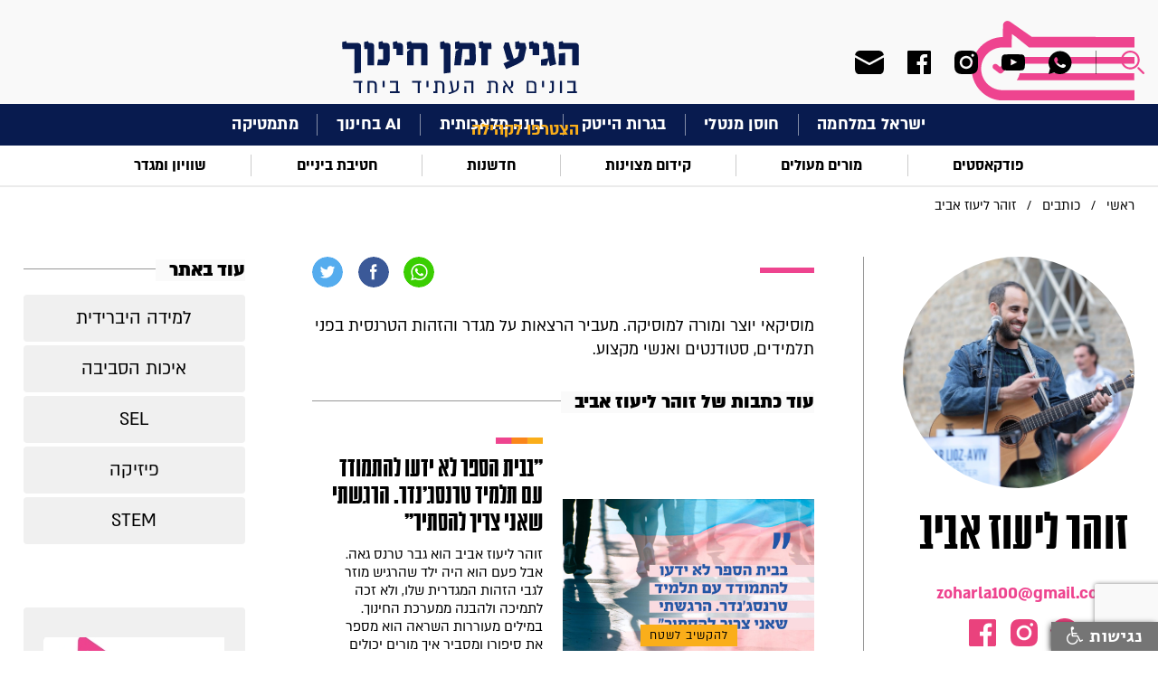

--- FILE ---
content_type: text/html; charset=utf-8
request_url: https://edunow.org.il/TeacherPage/Index/703
body_size: 10712
content:



<!DOCTYPE html>
<!--  This site was created in Webflow. http://www.webflow.com  -->
<!--  Last Published: Tue Apr 07 2020 09:28:27 GMT+0000 (Coordinated Universal Time)  -->
<html data-wf-page="5e82e87027811b1fc5b7bdda" data-wf-site="5e82e87027811bdbc8b7bdd9">
<head>
    <meta charset="utf-8">
    <title>הגיע זמן חינוך - זוהר ליעוז אביב</title>
    <meta content="width=device-width, initial-scale=1" name="viewport">
    
    <meta name="description" content="מוסיקאי יוצר ומורה למוסיקה. מעביר הרצאות על מגדר והזהות הטרנסית בפני תלמידים, סטודנטים ואנשי מקצוע.">
    <meta name="keywords">

    <!-- Open Graph data -->
    <meta property="og:title" content="הגיע זמן חינוך - זוהר ליעוז אביב">
    <meta property="og:site_name" content="הגיע זמן חינוך" />
    <meta property="og:description" content="מוסיקאי יוצר ומורה למוסיקה. מעביר הרצאות על מגדר והזהות הטרנסית בפני תלמידים, סטודנטים ואנשי מקצוע.">
    
    <meta property="og:type" content="article" />
    <meta property="og:url" content="http://edunow.org.il/teacher/703" />
    <meta property="og:image" content="http://edunow.org.il/download/" />
    <meta property="og:locale" content="he_IL">
    <meta property="og:locale:alternate" content="en_US" />
    <meta property="og:locale:alternate" content="he_IL" />
    
    
    <meta name="google-site-verification" content="WVOliKQFaHmtowqkD1XD3Um4lz55MqXBG_pJyMPWo9s" />
    <link rel="canonical" href="https://edunow.org.il/teacher/703">
    <meta content="Webflow" name="generator">
    <!-- [if lt IE 9]><script src="https://cdnjs.cloudflare.com/ajax/libs/html5shiv/3.7.3/html5shiv.min.js" type="text/javascript"></script><![endif] -->
    <script type="text/javascript">!function (o, c) { var n = c.documentElement, t = " w-mod-"; n.className += t + "js", ("ontouchstart" in o || o.DocumentTouch && c instanceof DocumentTouch) && (n.className += t + "touch") }(window, document);</script>
    <link href="/images/favicon.png" rel="shortcut icon" type="image/x-icon">
    <link href="/images/webclip.png" rel="apple-touch-icon">

    <script async src="https://cse.google.com/cse.js?cx=016778372380525879822:swjbmanh9ci"></script>
   
    <!-- Google Tag Manager -->
    <script>
    (function (w, d, s, l, i) {
        w[l] = w[l] || []; w[l].push({
            'gtm.start':
                new Date().getTime(), event: 'gtm.js'
        }); var f = d.getElementsByTagName(s)[0],
            j = d.createElement(s), dl = l != 'dataLayer' ? '&l=' + l : ''; j.async = true; j.src =
                'https://www.googletagmanager.com/gtm.js?id=' + i + dl; f.parentNode.insertBefore(j, f);
        })(window, document, 'script', 'dataLayer', 'GTM-5R6M5DL');</script>
    <!-- End Google Tag Manager -->

    <!-- Global site tag (gtag.js) - Google Analytics -->
    <script async src="https://www.googletagmanager.com/gtag/js?id=UA-53683229-1"></script>
    <script>
        window.dataLayer = window.dataLayer || [];
        function gtag() { dataLayer.push(arguments); }
        gtag('js', new Date());

        gtag('config', 'UA-53683229-1');
    </script>

    <!-- Facebook Pixel Code -->

    <script>

        !function (f, b, e, v, n, t, s) {
            if (f.fbq) return; n = f.fbq = function () {
                n.callMethod ?

                    n.callMethod.apply(n, arguments) : n.queue.push(arguments)
            };

            if (!f._fbq) f._fbq = n; n.push = n; n.loaded = !0; n.version = '2.0';

            n.queue = []; t = b.createElement(e); t.async = !0;

            t.src = v; s = b.getElementsByTagName(e)[0];

            s.parentNode.insertBefore(t, s)
        }(window, document, 'script',

            'https://connect.facebook.net/en_US/fbevents.js');


        fbq('init', '262809455289020');

        fbq('track', 'PageView');

    </script>

    <noscript>
        <img height="1" width="1" src="https://www.facebook.com/tr?id=262809455289020&ev=PageView&noscript=1" />
    </noscript>

    <!-- End Facebook Pixel Code -->

    <link href="/css/normalize.css" rel="stylesheet"/>
<link href="/css/webflow.css" rel="stylesheet"/>
<link href="/css/zman-hinuch.webflow.css" rel="stylesheet"/>


    <script src="/js/webflow.js"></script>

    <script src="/Scripts/jquery-3.5.0.js"></script>

    <script src="/Scripts/jquery.validate.min.js"></script>


    
</head>
<body>
    <!-- Google Tag Manager (noscript) -->
    <noscript>
        <iframe src="https://www.googletagmanager.com/ns.html?id=GTM-5R6M5DL"
                height="0" width="0" style="display:none;visibility:hidden"></iframe>
    </noscript>
    <!-- End Google Tag Manager (noscript) -->

    <div id="fb-root"></div>
    <script async defer crossorigin="anonymous" src="https://connect.facebook.net/he_IL/sdk.js#xfbml=1&version=v7.0" nonce="T6t19IVA"></script>



    <div class="top_section w-clearfix">
        <div class="top_search_group">
            <div data-delay="0" class="top_search_dropdown w-dropdown">
                <div class="search_drop_button w-dropdown-toggle"></div>
                <nav class="top_search_list w-dropdown-list">
                    <div class="w-form">
<form action="/Search" class="w-clearfix gcse-search" method="get">                            <input type="text" class="top_search_field w-input" maxlength="256" name="q" data-name="q" id="name">
                            <input type="submit" value="חפש" data-wait="המתן בבקשה" class="top_search_button w-button">
</form>                    </div>
                </nav>
            </div>


            <div class="top_soc_group">

                <a href="https://chat.whatsapp.com/EqWF6R6x3rm1g8J4PoSA46" class="top_soc_link w-inline-block" target="_blank"><img src="/images/ic_menu_whats.svg" alt="whatsup-icon"></a>

                    <a href="https://www.youtube.com/channel/UCZTn2LHiMsZBZj92DzH-UrQ" rel="nofollow" target="_blank" class="top_soc_link youtube w-inline-block"><img src="/images/ic_menu_yout.svg" alt="youtube-icon"></a>
                                    <a href="https://www.instagram.com/edu.now" rel="nofollow" target="_blank" class="top_soc_link w-inline-block"><img src="/images/ic_menu_inst.svg" alt="twitter-icon"></a>
                                                    <a href="https://www.facebook.com/EduNow.org.il" rel="nofollow" target="_blank" class="top_soc_link w-inline-block"><img src="/images/ic_menu_face.svg" alt="facebook-icon"></a>
                <a href="#"  class="top_soc_link mail w-inline-block"><img src="/images/ic_menu_mail.svg" alt=""></a>
            </div>
        </div><a href="/" class="top_logo w-inline-block">
    
    <img src="/images/top_center_logo.svg" alt="הגיע זמן חינוך">
</a>
        <div data-collapse="all" data-animation="default" data-duration="400" class="top_navbar w-nav">
            <div class="top_nav_conteiner w-container">
                <div class="top_nav_button w-nav-button"></div>
                <a href="/" class="top_nav_brand w-nav-brand">
                    
                    <img src="/images/top_shape_logo.svg" alt="הגיע זמן חינוך" class="image">
                </a>
                <nav role="navigation" class="top_nav_menu w-nav-menu">
                    <div class="first_menu_group mobile">


                                    <a href="/category/103" target=_self class="first_menu_link">ישראל במלחמה</a>
                                    <div class="first_menu_line"></div><a href="/category/113" target=_self class="first_menu_link">חוסן מנטלי</a>
                                    <div class="first_menu_line"></div><a href="/category/112" target=_self class="first_menu_link">בגרות הייטק</a>
                                    <div class="first_menu_line"></div><a href="/category/106" target=_self class="first_menu_link">בינה מלאכותית</a>
                                    <div class="first_menu_line"></div><a href="/category/114" target=_self class="first_menu_link">AI בחינוך</a>
                                    <div class="first_menu_line"></div><a href="/category/mathematics" target=_self class="first_menu_link">מתמטיקה</a>

                    </div>
                    <div class="second_menu_group mobile">



                                    <a href="/category/podcast-education" target=_self class="second_menu_link">פודקאסטים</a>
                                    <div class="second_menu_line"></div><a href="/category/education-in-covid-era" target=_self class="second_menu_link">מורים מעולים</a>
                                    <div class="second_menu_line"></div><a href="/category/promotiong-excellence" target=_self class="second_menu_link">קידום מצוינות</a>
                                    <div class="second_menu_line"></div><a href="/category/innovation" target=_self class="second_menu_link">חדשנות</a>
                                    <div class="second_menu_line"></div><a href="/category/middle-school" target=_self class="second_menu_link">חטיבת ביניים</a>
                                    <div class="second_menu_line"></div><a href="/category/events-and-meetings" target=_self class="second_menu_link">שוויון ומגדר</a>


                    </div>
                    <div class="all_menu_group">
                                <a href="/category/115" target=_self class="all_menu_link">להשאיר חותם</a>
                                <a href="/category/111" target=_self class="all_menu_link">למידה היברידית</a>
                                <a href="/category/110" target=_self class="all_menu_link">איכות הסביבה</a>
                                <a href="/category/109" target=_self class="all_menu_link">STEM</a>
                                <a href="/category/107" target=_self class="all_menu_link">SEL</a>
                                <a href="/category/104" target=_self class="all_menu_link">מחנכות כיתה</a>
                                <a href="/category/psychology-education" target=_self class="all_menu_link">תמיכה רגשית</a>
                                <a href="/category/105" target=_self class="all_menu_link">חלוצי וחלוצות החינוך</a>
                                <a href="/category/physics" target=_self class="all_menu_link">פיזיקה</a>
                                <a href="/category/science" target=_self class="all_menu_link">מדעים</a>
                                <a href="/category/back-to-school" target=_self class="all_menu_link">חוזרים ללימודים</a>
                                <a href="/category/dream-big" target=_self class="all_menu_link">לחלום בגדול</a>
                                <a href="/category/corporation" target=_self class="all_menu_link">לשתף פעולה</a>
                                <a href="/category/field-expirence" target=_self class="all_menu_link">להקשיב לשטח</a>
                                <a href="/category/21-century-education" target=_self class="all_menu_link">להתחבר למאה ה-21</a>
                                <a href="/category/world-expirence" target=_self class="all_menu_link">ללמוד מהעולם</a>
                        <a href="/page/about" class="all_menu_link">מי אנחנו?</a>
                        <a href="/teachers" class="all_menu_link">הצטרפו לקהילה</a>
                        <a href="/contact-us" class="all_menu_link">צור קשר</a>

                    </div>
                    <div class="top_search_group mobile">
                        <div data-delay="0" class="top_search_dropdown w-dropdown">
                            <div class="search_drop_button w-dropdown-toggle"></div>
                            <nav class="top_search_list w-dropdown-list">
                                <div class="w-form">

<form action="/Search" class="w-clearfix gcse-search" method="get">                                        <input type="text" class="top_search_field w-input" maxlength="256" name="q" data-name="q" id="name">
                                        <input type="submit" value="חפש" data-wait="המתן בבקשה" class="top_search_button w-button">
</form>                                    <div class="w-form-done">
                                        <div>Thank you! Your submission has been received!</div>
                                    </div>
                                    <div class="w-form-fail">
                                        <div>Oops! Something went wrong while submitting the form.</div>
                                    </div>
                                </div>
                            </nav>
                        </div>
                        <div class="top_soc_group">
                            <a href="https://chat.whatsapp.com/EqWF6R6x3rm1g8J4PoSA46" class="top_soc_link w-inline-block" target="_blank"><img src="/images/ic_menu_whats.svg" alt=""></a>


                                <a href="https://www.youtube.com/channel/UCZTn2LHiMsZBZj92DzH-UrQ" rel="nofollow" target="_blank" class="top_soc_link youtoube w-inline-block"><img src="/images/ic_menu_yout.svg" alt="youtube-icon"></a>
                                                            <a href="https://www.instagram.com/edu.now" rel="nofollow" target="_blank" class="top_soc_link w-inline-block"><img src="/images/ic_menu_inst.svg" alt="instagram-icon"></a>
                                                                                        <a href="https://www.facebook.com/EduNow.org.il" rel="nofollow" target="_blank" class="top_soc_link w-inline-block"><img src="/images/ic_menu_face.svg" alt="facebook-icon"></a>
                            <a href="#" class="top_soc_link mail w-inline-block"><img src="/images/ic_menu_mail.svg" alt=""></a>
                        </div>
                    </div>
                    
                    
                    <a href="/teachers" class="first_menu_join mob">הצטרפו לקהילה</a>
                </nav>
            </div>
        </div>
        <a href="/" class="top_nav_brand desktop w-nav-brand">
            
            <img src="/images/top_shape_logo.svg" alt="הגיע זמן חינוך">
        </a>
    </div>
<div class="content_section first_menu">
    <a href="/teachers" class="first_menu_join">הצטרפו לקהילה</a>
    <div class="first_menu_group">


                    <a href="/category/103" target=_self class="first_menu_link">ישראל במלחמה</a>
                    <div class="first_menu_line"></div><a href="/category/113" target=_self class="first_menu_link">חוסן מנטלי</a>
                    <div class="first_menu_line"></div><a href="/category/112" target=_self class="first_menu_link">בגרות הייטק</a>
                    <div class="first_menu_line"></div><a href="/category/106" target=_self class="first_menu_link">בינה מלאכותית</a>
                    <div class="first_menu_line"></div><a href="/category/114" target=_self class="first_menu_link">AI בחינוך</a>
                    <div class="first_menu_line"></div><a href="/category/mathematics" target=_self class="first_menu_link">מתמטיקה</a>

    </div>
</div>
<div class="content_section second_menu">
    <div class="second_menu_group">


                    <a href="/category/podcast-education" target=_self class="second_menu_link">פודקאסטים</a>
                    <div class="second_menu_line"></div><a href="/category/education-in-covid-era" target=_self class="second_menu_link">מורים מעולים</a>
                    <div class="second_menu_line"></div><a href="/category/promotiong-excellence" target=_self class="second_menu_link">קידום מצוינות</a>
                    <div class="second_menu_line"></div><a href="/category/innovation" target=_self class="second_menu_link">חדשנות</a>
                    <div class="second_menu_line"></div><a href="/category/middle-school" target=_self class="second_menu_link">חטיבת ביניים</a>
                    <div class="second_menu_line"></div><a href="/category/events-and-meetings" target=_self class="second_menu_link">שוויון ומגדר</a>

    </div>
</div>
<script>

    const showPopUp = (event) => {
        event.preventDefault(); // Prevent default anchor behavior

        ViewBag.PopupVis = true;
        $("#mainModal1").css("display", "block");
    }

    $(document).ready(function () {
        $('body').on('click', '.top_soc_link.mail', function () {
            $("#mainModal1").css("display", "block");
        });

        $('body').on('click', '#close1', function () {
            $("#mainModal1").css("display", "none");
        });
        
    });
</script>
<script src="https://d3e54v103j8qbb.cloudfront.net/js/jquery-3.4.1.min.220afd743d.js?site=5e82e87027811bdbc8b7bdd9" type="text/javascript" integrity="sha256-CSXorXvZcTkaix6Yvo6HppcZGetbYMGWSFlBw8HfCJo=" crossorigin="anonymous"></script>
<script src="/js/webflow.js" type="text/javascript"></script>
<!-- [if lte IE 9]><script src="https://cdnjs.cloudflare.com/ajax/libs/placeholders/3.0.2/placeholders.min.js"></script><![endif] -->

    


<div class="content_section space"></div>
<div class="content_section breadcrumbs">
    <ul role="list" class="breadcrumbs_list w-list-unstyled">
        <li class="breadcrumb_item"><a href="/" class="breadcrumb_link">ראשי</a></li>
        <li class="breadcrumb_item">
            <div>/</div>
        </li>
        <li class="breadcrumb_item"><a href="/teachers" class="breadcrumb_link">כותבים</a></li>
        <li class="breadcrumb_item">
            <div>/</div>
        </li>
        <li class="breadcrumb_item"><div class="breadcrumb_link">זוהר ליעוז אביב</div></li>
    </ul>
</div>
<div class="content_section">
    <div class="content_group story">
        <div class="story_info_group autor">
            <div class="autor_insert_content">
                <div class="item_line story_content"></div>
                <div class="story_share_group">
                    <a id="whatsappShare" rel="nofollow" href="whatsapp://send?text= זוהר ליעוז אביב https%3a%2f%2fedunow.org.il%2fTeacherPage%2fIndex%2f703&utm_source=whatsapp&u​tm_campaign=item_share&utm_medium=social" class="ic_share w-inline-block" data-href="https://edunow.org.il/TeacherPage/Index/703" target="_blank">
                        <img src="/images/ic_share_whatsapp.svg" alt="share-whatsapp-image">
                    </a>
                    <a id="faceShare" rel="nofollow" href="https://www.facebook.com/sharer/sharer.php?u=https%3a%2f%2fedunow.org.il%2fTeacherPage%2fIndex%2f703&amp;src=sdkpreparse&utm_source=facebook&u​tm_campaign=item_share&utm_medium=social" data-href="https://edunow.org.il/TeacherPage/Index/703" target="_blank" class="ic_share w-inline-block">
                        <img src="/images/ic_share_face.svg" alt="share-facebook-image">
                    </a>
                    <a id="twitterShare" rel="nofollow" href="https://twitter.com/intent/tweet?text=%d7%96%d7%95%d7%94%d7%a8+%d7%9c%d7%99%d7%a2%d7%95%d7%96+%d7%90%d7%91%d7%99%d7%91&url=https%3a%2f%2fedunow.org.il%2fTeacherPage%2fIndex%2f703&utm_source=twitter&u​tm_campaign=item_share&utm_medium=social" class="ic_share w-inline-block" data-href="https://edunow.org.il/TeacherPage/Index/703" target="_blank">
                        <img src="/images/ic_share_twit.svg" alt="share-twitter-image">
                    </a>
                </div>

                <p>מוסיקאי יוצר ומורה למוסיקה. מעביר הרצאות על מגדר והזהות הטרנסית בפני תלמידים, סטודנטים ואנשי מקצוע.</p>

                <div class="content_title_block autor">
                    <div class="content_title_line"></div>
                    <h3 class="content_block_title">עוד כתבות של זוהר ליעוז אביב</h3>
                </div>

                <ul id="load_more_li" role="list" class="primery_list autor w-list-unstyled">
                            <li class="primery_list_item autor">
                                <a href="/article/4194" class="primery_link autor w-inline-block">
                                    <div class="primery_pict autor">
                                            <img src="/download/DataPictures/Image_2202/Img_2202_C.jpeg" alt="&quot;בבית הספר לא ידעו להתמודד עם תלמיד טרנסג&#39;נדר. הרגשתי שאני צריך להסתיר&quot;" class="item_pict">
                                        <div class="cat_label autor">
                                            <div>להקשיב לשטח</div>
                                        </div>
                                    </div>
                                    <div class="primery_info_group autor">
                                        <div class="item_line autor"><img src="/images/color_shape.svg" alt="color_shape"></div>
                                        <h2 class="primery_title autor">&quot;בבית הספר לא ידעו להתמודד עם תלמיד טרנסג&#39;נדר. הרגשתי שאני צריך להסתיר&quot;</h2>
                                        <div>זוהר ליעוז אביב הוא גבר טרנס גאה. אבל פעם הוא היה ילד שהרגיש מוזר לגבי הזהות המגדרית שלו, ולא זכה לתמיכה ולהבנה ממערכת החינוך. במילים מעוררות השראה הוא מספר את סיפורו ומסביר איך מורים יכולים ליצור סביבה שתלמידות ותלמידים על הקשת הלהט&quot;בית ירגישו בה בנוח. חודש גאווה שמח</div>
                                        <div class="primery_date"> 19/06/2022</div>
                                    </div>
                                </a>
                            </li>

                </ul>



            </div>
            <div class="content_line story"></div>
            <div class="autor_info_group">
                <div class="list_autor_pict">
                            <img src="/download/DataPictures/Image_2195/Img_2195_Z.jpeg" alt="זוהר ליעוז אביב" class="autor_pict">
                </div>
                <h1 class="autor_name autor">זוהר ליעוז אביב</h1>
                <div class="autor_prof autor"></div><a href="/cdn-cgi/l/email-protection#e69c898e87948a87d7d6d6a6818b878f8ac885898b046669" target="_blank" class="autor_info_link"><span class="__cf_email__" data-cfemail="0d7762656c7f616c3c3d3d4d6a606c6461236e6260">[email&#160;protected]</span>‏</a>

                <div class="autor_soc_group">
                            <a href=" www.zoharla.com " rel="nofollow" class="user_soc_link site w-inline-block"><img src="/images/ic_user_www.svg" alt=" www.zoharla.com "></a>
                                                <a href=" https://www.instagram.com/zoharlioz/" rel="nofollow" class="user_soc_link w-inline-block"><img src="/images/ic_user_insta.svg" alt=" https://www.instagram.com/zoharlioz/"></a>
                                                                    <a href=" https://www.facebook.com/zohar.l.aviv " rel="nofollow" class="user_soc_link w-inline-block"><img src="/images/ic_user_face.svg" alt=" https://www.facebook.com/zohar.l.aviv "></a>
                </div>

            </div>
        </div>
        <div class="story_quote_group autor">
            

            <div class="content_title_block">
    <div class="content_title_line"></div>
    <h3 class="content_block_title">עוד באתר</h3>
</div>
<ul class="left_menu w-list-unstyled">
            <li><a href="/category/111" target=_self class="left_menu_link">למידה היברידית</a></li>
            <li><a href="/category/110" target=_self class="left_menu_link">איכות הסביבה</a></li>
            <li><a href="/category/107" target=_self class="left_menu_link">SEL</a></li>
            <li><a href="/category/physics" target=_self class="left_menu_link">פיזיקה</a></li>
            <li><a href="/category/109" target=_self class="left_menu_link">STEM</a></li>
</ul>

<div class="newsletter_menu_group">
    <iframe src='https://edunow.inwise.net/Form_20-08-2020_4' frameborder='0' width='380px' height='667px' style='max-width:100%;' scrolling='no' allowfullscreen></iframe>
</div>

        </div>
    </div>
</div>
<div class="content_section"></div>

<style>
    @media screen and (max-width: 479px) {
        .breadcrumb_item {
            padding-left: 2vw;
            font-size: 4.2vw;
            line-height: 4vw;
        }
    }
</style>

<!-- The Modal -->
<div id="myModal" class="modal">

    <!-- Modal content -->
    <div class="modal-content" style="text-align:center !important;">
        <span class="close">&times;</span>
        <h2>אין עוד כתבות</h2>        
    </div>

</div>

<style>
    /* The Modal (background) */
    .modal {
        display: none; /* Hidden by default */
        position: fixed; /* Stay in place */
        z-index: 1; /* Sit on top */
        padding-top: 100px; /* Location of the box */
        left: 0;
        top: 0;
        width: 100%; /* Full width */
        height: 100%; /* Full height */
        overflow: auto; /* Enable scroll if needed */
        background-color: rgb(0,0,0); /* Fallback color */
        background-color: rgba(0,0,0,0.4); /* Black w/ opacity */
    }

    /* Modal Content */
    .modal-content {
        background-color: #fefefe;
        margin: auto;
        padding: 20px;
        border: 1px solid #888;
        width: 80%;
    }

    /* The Close Button */
    .close {
        color: #aaaaaa;
        float: right;
        font-size: 28px;
        font-weight: bold;
    }

        .close:hover,
        .close:focus {
            color: #000;
            text-decoration: none;
            cursor: pointer;
        }
</style>

<script data-cfasync="false" src="/cdn-cgi/scripts/5c5dd728/cloudflare-static/email-decode.min.js"></script><script>
    // Get the modal
    var modal = document.getElementById("myModal");

    // Get the button that opens the modal
    //var btn = document.getElementById("myBtn");

    // Get the <span> element that closes the modal
    var span = document.getElementsByClassName("close")[0];

    // When the user clicks on <span> (x), close the modal
    span.onclick = function () {
        modal.style.display = "none";
    }

    // When the user clicks anywhere outside of the modal, close it
    window.onclick = function (event) {
        if (event.target == modal) {
            modal.style.display = "none";
        }
    }
</script>

<script>
    var isRunnig = false;
    var countPage = 1;
    function loadMore() {
        if (isRunnig === false) {
            isRunnig = true;
            $.ajax({
                    type: "GET",
                    url: '/TeacherPage/GetMoreData',
                    contentType: "application/json; charset=utf-8",
                    data: { teacherId: 703, size : countPage * 5 },
                    dataType: "html",
                    success: function (data) {

                        if (data.length > 100) {
                            countPage = countPage + 1; // This will exclude the previous 10 records
                            //Appending Data in Table
                            var firstMsg = $('.primery_list_item:last');
                            $('#load_more_li').append(data);
                            $(document).scrollTop(firstMsg.offset().top);
                            isRunnig = false;
                        }
                        else {
                            modal.style.display = "block";
                            $("#more").fadeOut('fast');
                        }
                    },
                    error: function () {
                        alert("Error");
                    }
            });
        }

    }
</script>

    <script type="text/javascript" src="/include/accessibilityControl/accessibilityControl.js"></script>

<div class="content_section footer">
    <div class="content_group"></div>
    <div class="content_group footer">
        <div class="footer_logo_group">
            <a href="/" class="footer_logo w-inline-block">
                <img src="/images/footer_new_logo.svg" alt="הגיע זמן חינוך">
            </a>
                <a href="/page/about" class="footer_logo_link">מי אנחנו</a>
            
            <a href="/teachers" class="footer_logo_link">הצטרפו לקהילה</a>
            <a href="/contact-us" class="footer_logo_link">צרו קשר</a>
        </div>
        <div class="content_line footer"></div>
        <ul class="footer_links_list w-list-unstyled">
                        <li class="footer_link_item"><a href="https://www.edunow.org.il/category/back-to-school" target=_self class="footer_link">חוזרים ללימודים</a></li>
                        <li class="footer_link_item"><a href="https://www.edunow.org.il/category/promotiong-excellence" target=_self class="footer_link">לקדם מצוינות</a></li>
                        <li class="footer_link_item"><a href="https://www.edunow.org.il/category/dream-big" target=_self class="footer_link">לחלום בגדול</a></li>
                        <li class="footer_link_item"><a href="https://www.edunow.org.il/category/corporation" target=_self class="footer_link">לשתף פעולה</a></li>
                        <li class="footer_link_item"><a href="https://www.edunow.org.il/category/field-expirence" target=_self class="footer_link">להקשיב לשטח</a></li>
                        <li class="footer_link_item"><a href="https://www.edunow.org.il/category/21-century-education" target=_self class="footer_link">להתחבר למאה ה-21</a></li>
                        <li class="footer_link_item"><a href="https://www.edunow.org.il/category/world-expirence" target=_self class="footer_link">ללמוד מהעולם</a></li>
                        <li class="footer_link_item"><a href="https://www.edunow.org.il/category/education-in-covid-era" target=_self class="footer_link">יש לנו חלום</a></li>
                        <li class="footer_link_item"><a href="https://www.edunow.org.il/category/psychology-education" target=_self class="footer_link">תמיכה רגשית</a></li>
                        <li class="footer_link_item"><a href="https://www.edunow.org.il/category/105" target=_self class="footer_link">חלוצי וחלוצות החינוך</a></li>
                        <li class="footer_link_item"><a href="https://edunow.org.il/category/115" target=_self class="footer_link">להשאיר חותם</a></li>

        </ul>
        <div class="content_line footer"></div>
        <div class="footer_communic_group">
            <div class="item_line footer"><img src="/images/color_shape.svg" alt=""></div>

            
            <a href="#" class="footer_contact_link mail w-inline-block">
                <div class="footer_contact_ic mail">
                    <img src="/images/ic_footer_letter.svg" alt="">
                </div>
                <div class="footer_contact_txt">הרשמה לניוזלטר</div>
            </a>


                <a href="https://www.facebook.com/EduNow.org.il" rel="nofollow" target="_blank" class="footer_contact_link w-inline-block">
                    <div class="footer_contact_ic"><img src="/images/ic_footer_facebook.svg" alt="facebook-icon"></div>
                    <div class="footer_contact_txt">פייסבוק</div>
                </a>
                                        <a href="https://www.instagram.com/edu.now" rel="nofollow" target="_blank" class="footer_contact_link w-inline-block">
                    <div class="footer_contact_ic"><img src="/images/ic_footer_insta.svg" alt="instagram-icon"></div>
                    <div class="footer_contact_txt">אינסטגרם</div>
                </a>
                            <a href="https://www.youtube.com/channel/UCZTn2LHiMsZBZj92DzH-UrQ" rel="nofollow" target="_blank" class="footer_contact_link w-inline-block">
                    <div class="footer_contact_ic"><img src="/images/ic_footer_yout.svg" alt="you-tube-icon"></div>
                    <div class="footer_contact_txt">יוטיוב</div>
                </a>


            <a href="https://chat.whatsapp.com/EqWF6R6x3rm1g8J4PoSA46" class="footer_contact_link w-inline-block" target="_blank">
                <div class="footer_contact_ic"><img src="/images/ic_footer_whats.svg" alt="whatsup-icon"></div>
                <div class="footer_contact_txt">ווטסאפ</div>
            </a>
        </div>
    </div>
    <div class="content_group w-clearfix">
        
        
    </div>
</div>
<div class="content_section">
    <div class="content_group footer_credit">
        <div class="footer_credit_linkgroup">

            <a href="/sitemap" class="footer_credit_link">מפת האתר</a>

            <div class="footer_credit_line"></div>
            <a href="https://www.edunow.org.il/page/regulations" class="footer_credit_link">תקנון האתר</a>
            <div class="footer_credit_line"></div>

            <a href="https://www.edunow.org.il/page/privacy_policy" class="footer_credit_link">מדיניות פרטיות</a>


            

            



        </div>
        <div>כל הזכויות שמורות להגיע זמן חינוך | 2020</div><a href="https://www.cyberserve.co.il/" rel="nofollow" class="footer_credit_link">Website created by Cyberserve</a>
    </div>
</div>
<script>



    $(document).ready(function () {
        $('body').on('click', '.footer_contact_link.mail', function () {
            $("#mainModal1").css("display", "block");
        });

        $('body').on('click', '#close1', function () {
            $("#mainModal1").css("display", "none");
        });

    });
</script>

<style>
    .form_errormsg {
        display: none !important;
        color:red;
    }

        .form_errormsg.in {
            display: block !important;
        }
</style>


<!--<div id="mainModal"  class="popup_newsletter">-->

<!--<img src="/download/" loading="lazy" sizes="100vw" alt="">
    <a href="#" class="popup_link w-inline-block"></a>
    <a href="#"  onclick="CloseHomePopUp()" id="close" class="pop_up w-inline-block">
        <img src="/images/nav_menu_close.svg" loading="lazy" alt="">
    </a>


</div>-->


<div class="popup_newsletter" id="mainModal1" style="display: block">

    
    <a href="#" id="close1" class="pop_up_close w-inline-block"><img src="/images/nav_menu_close.svg" loading="lazy" alt=""></a>
    <div class="newsletter_popup_group" id="myform">


        <div id="textInner"></div>

        <div id="modal">
            <div class="newsletter_pict popup"><img src="/images/ic_newsletter.png" alt=""></div>
            <h3 class="newsletter_title popup">נשארים מעודכנים</h3>
            <div id="textInner">הצטרפו לקהילת 'הגיע זמן חינוך' וקבלו עדכון שבועי עם כל מה שמורות ומורים צריכים לדעת</div>
            <div class="popup_form_block w-form">
                <form id="email-form-2" name="email-form-2" data-name="Email Form 2" method="get" data-wf-page-id="5ebbae9e5d83cc621bf39577" data-wf-element-id="53901108-e4ce-38fb-dfb9-cb3dbee13fb1">
                    
                    <div class="form_label_group popup w-clearfix">
                        <div class="popup_label_star">*</div>
                        <label for="name-4" class="form_field_label popup">שם מלא:</label>
                    </div>
                    <input class="popup_txt_field w-input" maxlength="256" name="name-4" data-name="Name 4" placeholder="" type="text" id="name-4" required="required">
                    <p class="form_errormsg" id="Name_msg">יש להזין שם תקין</p>
                    <div class="form_label_group popup w-clearfix">
                        <div class="popup_label_star">*</div>
                        <label for="email" class="form_field_label popup">אימייל:</label>
                    </div>
                    <input class="popup_txt_field w-input" maxlength="256" name="email" data-name="Email" placeholder="" type="email" id="email" required="required">
                    <p class="form_errormsg" id="Email_msg">יש להזין כתובת דואר אלקטרוני תקינה</p>
                    
                    <div class="g-recaptcha" data-size="invisible" data-sitekey="6LerV4QaAAAAABR_ppC-7x9y4IGeNrrqplBUJD5L"></div>


                    <label class="w-checkbox popup_check_field w-clearfix">
                        <div class="w-checkbox-input w-checkbox-input--inputType-custom popup_checkbox">

                        </div>
                        <input type="checkbox" id="checkbox" name="checkbox" data-name="Checkbox" style="opacity:0;position:absolute;z-index:-1">
                        <span class="popup_check_label w-form-label" for="checkbox">אני מסכים/ה לקבל דיוור ישיר ועדכונים שוטפים במייל, ויודע/ת שניתן לבטל זאת בכל עת.</span>
                        <p class="form_errormsg" id="checkbox_msg">יש לאשר קבלת דיוור ועדכונים על מנת להמשיך</p>

                    </label>


                    <label class="w-checkbox popup_check_field w-clearfix">
                        <div class="w-checkbox-input w-checkbox-input--inputType-custom popup_checkbox">

                        </div>

                        <input type="checkbox" id="checkbox2" name="checkbox2" data-name="Checkbox2" style="opacity:0;position:absolute;z-index:-1">
                        <span class="popup_check_label w-form-label" for="checkbox2" style="display: flow-root;">
                            אני מאשר/ת כי מסירת המידע האישי שלי הינה מרצון חופשי ואינה חובה, והמידע יטופל בהתאם למדיניות הפרטיות, וכי קראתי והסכמתי ל
                            <a href="https://www.edunow.org.il/page/regulations" target="_blank" class="contact_check_link">תקנון האתר</a>
                            <a href="https://www.edunow.org.il/page/privacy_policy" target="_blank" class="contact_check_link">ולמדיניות הפרטיות</a>
                        </span>




                        <p class="form_errormsg" id="checkbox_msg2">יש לאשר את הסכמתך לתקנון האתר ולמדיניות הפרטיות כדי להמשיך בדיוור</p>

                    </label>

                    <input type="submit" value="עדכנו אותי" id="submitBtn" data-wait="Please wait..." class="newsletter_button popup w-button">
                </form>


                


            </div>



        </div>


    </div>
</div>



<script src="https://www.google.com/recaptcha/api.js" async defer></script>
<script src="/Scripts/jquery.validate.min.js"></script>
<script src="/Scripts/jquery.validate.unobtrusive.min.js"></script>
<script src="/Scripts/jquery.unobtrusive-ajax.min.js" type="text/javascript"></script>

<script>


    function dataHasUpdate(response) {
        var modal1 = document.getElementById("modal");
        var text = document.getElementById("textInner");
    

        if (response.isSend) {
            modal1.style.display = "none";
          
            text.innerText = "הרישום בוצע בהצלחה";

        } else {
            modal1.style.display = "none";
           
            text.innerText = "חלה שגיאה בשליחת הפניה";
        }


        //var blockTitleDiv = document.querySelector(".newsletter_popup_group");
        //if (response.isSend) {
        //    if (blockTitleDiv) {
        //        blockTitleDiv.innerText = "הרישום בוצע בהצלחה";
        //    }
        //} else {
        //    blockTitleDiv.innerText = "חלה שגיאה בשליחת הפניה";
        //}
    }

    function validate(event) {
        event.preventDefault();

     /*   $.validator.unobtrusive.parse(document);*/
        var $form = $('#ContactUsForm');
       // var isValid = $form.valid();
        var isValid = true;
        var nameReg = /[A-Z|a-z|א-ת]+$/;
        var emailReg = /^(([^<>()[\]\\.,;:\s@\"]+(\.[^<>()[\]\\.,;:\s@\"]+)*)|(\".+\"))@((\[[0-9]{1,3}\.[0-9]{1,3}\.[0-9]{1,3}\.[0-9]{1,3}\])|(([a-zA-Z\-0-9]+\.)+[a-zA-Z]{2,}))$/;
        var name = $('#name-4').val();
        var email = $('#email').val();
        var isChecked = $('#checkbox').is(':checked');
        var isChecked2 = $('#checkbox2').is(':checked');

        if (!nameReg.test(name)) {
            $("#Name_msg").addClass("in")
            $('#error_name').css("display", "block");
            isValid = false;
        } else {
            $("#Name_msg").removeClass("in")
            $('#error_name').css("display", "none");
        }

        if (!emailReg.test(email)) {
            $('#email').addClass('failing');

            $("#Email_msg").addClass("in")
            isValid =  false;
        } else {
            $("#Email_msg").removeClass("in")

 
        }
        if (!isChecked) {
            $("#checkbox_msg").addClass("in")

            isValid = false;
        }
        else {
            $("#checkbox_msg").removeClass("in")

        }
        if (!isChecked2) {
            $("#checkbox_msg2").addClass("in")

            isValid = false;
        }
        else {
            $("#checkbox_msg2").removeClass("in")

        }
        if (isValid) {

            onLeadSubmit();

        }

        else {
            event.preventDefault();

        }
        //if (isValid) {
        //    grecaptcha.execute().then(function (token) {
        //        onLeadSubmit(token);
        //    });
        //} else {
        //    return false;
        //}
    }

    function onLeadSubmit() {
        grecaptcha.execute().then(function (token) {
        var formData = {
            'name-4': $('#name-4').val(),
            'email': $('#email').val(),
            'token': token,
        };

        $.ajax({
            type: 'POST',
            url: '/Home/Send',
            data: formData,
            success: function (response) {

                dataHasUpdate(response);
            },
            error: function (xhr, status, error) {

            }
        });
        });
    }
    function onload() {
      
        var element = document.getElementById('submitBtn');
        element.onclick = validate;
    }

    onload(); 
</script>

<script>
    var pageType = 'Homepage';
    var modal1 = document.querySelector("#mainModal1");
    var modal = document.querySelector("#mainModal");
    var close1 = document.getElementById("close1");
    var close = document.getElementById("close");

    close1.addEventListener("click", function () {
        modal1.style.display = "none";
        modal1.classList.add("hidden");
        var modal = document.getElementById("modal");
        modal.style.display = "block";
        var formBlock = document.querySelector(".popup_form_block");
        formBlock.style.display = "block";
        var text = document.getElementById("textInner");
        text.innerHTML = "";
        sessionStorage[pageType] = 1;
    });


</script>






<section class="cookies_sec" id="cookie-banner">
    <div class="cookies_content">
        <div class="cookies_txt_block">
            <div class="cookies_txt">האתר עושה שימוש בקבצי Cookies ובכלים טכנולוגיים לצורך התאמת האתר ותכניו להעדפות המשתמשים, לצרכים שיווקיים ולשיפור חוויית הגלישה. המשך שימושך באתר מהווה הסכמה לשימוש בקבצים אלה, בהתאם ל</div>
            <a href="https://www.edunow.org.il/page/privacy_policy" target="_blank" class="cookies_link">מדיניות הפרטיות</a>
            <div class="cookies_txt">. תוכל לשנות את העדפותיך בכל עת דרך הגדרות הדפדפן.</div>
        </div>
        <a href="#" id="cookie-accept" class="cookies_button w-inline-block">
            <div>אישור</div>
        </a>
    </div>
</section>



<script>
    document.addEventListener("DOMContentLoaded", function () {
        const banner = document.getElementById("cookie-banner");
        const acceptBtn = document.getElementById("cookie-accept");


        if (localStorage.getItem("cookieEduNowConsent")) {
            banner.style.display = "none";
        }
        else {
            banner.style.display = "block";

        }


        acceptBtn.addEventListener("click", function () {
            localStorage.setItem("cookieEduNowConsent", "true");
            banner.style.display = "none";
        });
    });
</script>


<!-- [if lte IE 9]><script src="https://cdnjs.cloudflare.com/ajax/libs/placeholders/3.0.2/placeholders.min.js"></script><![endif] -->

    

<script defer src="https://static.cloudflareinsights.com/beacon.min.js/vcd15cbe7772f49c399c6a5babf22c1241717689176015" integrity="sha512-ZpsOmlRQV6y907TI0dKBHq9Md29nnaEIPlkf84rnaERnq6zvWvPUqr2ft8M1aS28oN72PdrCzSjY4U6VaAw1EQ==" data-cf-beacon='{"version":"2024.11.0","token":"7ee3cdad29d64e5b82a03caabdcfd7f2","r":1,"server_timing":{"name":{"cfCacheStatus":true,"cfEdge":true,"cfExtPri":true,"cfL4":true,"cfOrigin":true,"cfSpeedBrain":true},"location_startswith":null}}' crossorigin="anonymous"></script>
</body>
</html>


--- FILE ---
content_type: text/html; charset=utf-8
request_url: https://www.google.com/recaptcha/api2/anchor?ar=1&k=6LerV4QaAAAAABR_ppC-7x9y4IGeNrrqplBUJD5L&co=aHR0cHM6Ly9lZHVub3cub3JnLmlsOjQ0Mw..&hl=en&v=PoyoqOPhxBO7pBk68S4YbpHZ&size=invisible&anchor-ms=20000&execute-ms=30000&cb=7s7wa03j7oyl
body_size: 48787
content:
<!DOCTYPE HTML><html dir="ltr" lang="en"><head><meta http-equiv="Content-Type" content="text/html; charset=UTF-8">
<meta http-equiv="X-UA-Compatible" content="IE=edge">
<title>reCAPTCHA</title>
<style type="text/css">
/* cyrillic-ext */
@font-face {
  font-family: 'Roboto';
  font-style: normal;
  font-weight: 400;
  font-stretch: 100%;
  src: url(//fonts.gstatic.com/s/roboto/v48/KFO7CnqEu92Fr1ME7kSn66aGLdTylUAMa3GUBHMdazTgWw.woff2) format('woff2');
  unicode-range: U+0460-052F, U+1C80-1C8A, U+20B4, U+2DE0-2DFF, U+A640-A69F, U+FE2E-FE2F;
}
/* cyrillic */
@font-face {
  font-family: 'Roboto';
  font-style: normal;
  font-weight: 400;
  font-stretch: 100%;
  src: url(//fonts.gstatic.com/s/roboto/v48/KFO7CnqEu92Fr1ME7kSn66aGLdTylUAMa3iUBHMdazTgWw.woff2) format('woff2');
  unicode-range: U+0301, U+0400-045F, U+0490-0491, U+04B0-04B1, U+2116;
}
/* greek-ext */
@font-face {
  font-family: 'Roboto';
  font-style: normal;
  font-weight: 400;
  font-stretch: 100%;
  src: url(//fonts.gstatic.com/s/roboto/v48/KFO7CnqEu92Fr1ME7kSn66aGLdTylUAMa3CUBHMdazTgWw.woff2) format('woff2');
  unicode-range: U+1F00-1FFF;
}
/* greek */
@font-face {
  font-family: 'Roboto';
  font-style: normal;
  font-weight: 400;
  font-stretch: 100%;
  src: url(//fonts.gstatic.com/s/roboto/v48/KFO7CnqEu92Fr1ME7kSn66aGLdTylUAMa3-UBHMdazTgWw.woff2) format('woff2');
  unicode-range: U+0370-0377, U+037A-037F, U+0384-038A, U+038C, U+038E-03A1, U+03A3-03FF;
}
/* math */
@font-face {
  font-family: 'Roboto';
  font-style: normal;
  font-weight: 400;
  font-stretch: 100%;
  src: url(//fonts.gstatic.com/s/roboto/v48/KFO7CnqEu92Fr1ME7kSn66aGLdTylUAMawCUBHMdazTgWw.woff2) format('woff2');
  unicode-range: U+0302-0303, U+0305, U+0307-0308, U+0310, U+0312, U+0315, U+031A, U+0326-0327, U+032C, U+032F-0330, U+0332-0333, U+0338, U+033A, U+0346, U+034D, U+0391-03A1, U+03A3-03A9, U+03B1-03C9, U+03D1, U+03D5-03D6, U+03F0-03F1, U+03F4-03F5, U+2016-2017, U+2034-2038, U+203C, U+2040, U+2043, U+2047, U+2050, U+2057, U+205F, U+2070-2071, U+2074-208E, U+2090-209C, U+20D0-20DC, U+20E1, U+20E5-20EF, U+2100-2112, U+2114-2115, U+2117-2121, U+2123-214F, U+2190, U+2192, U+2194-21AE, U+21B0-21E5, U+21F1-21F2, U+21F4-2211, U+2213-2214, U+2216-22FF, U+2308-230B, U+2310, U+2319, U+231C-2321, U+2336-237A, U+237C, U+2395, U+239B-23B7, U+23D0, U+23DC-23E1, U+2474-2475, U+25AF, U+25B3, U+25B7, U+25BD, U+25C1, U+25CA, U+25CC, U+25FB, U+266D-266F, U+27C0-27FF, U+2900-2AFF, U+2B0E-2B11, U+2B30-2B4C, U+2BFE, U+3030, U+FF5B, U+FF5D, U+1D400-1D7FF, U+1EE00-1EEFF;
}
/* symbols */
@font-face {
  font-family: 'Roboto';
  font-style: normal;
  font-weight: 400;
  font-stretch: 100%;
  src: url(//fonts.gstatic.com/s/roboto/v48/KFO7CnqEu92Fr1ME7kSn66aGLdTylUAMaxKUBHMdazTgWw.woff2) format('woff2');
  unicode-range: U+0001-000C, U+000E-001F, U+007F-009F, U+20DD-20E0, U+20E2-20E4, U+2150-218F, U+2190, U+2192, U+2194-2199, U+21AF, U+21E6-21F0, U+21F3, U+2218-2219, U+2299, U+22C4-22C6, U+2300-243F, U+2440-244A, U+2460-24FF, U+25A0-27BF, U+2800-28FF, U+2921-2922, U+2981, U+29BF, U+29EB, U+2B00-2BFF, U+4DC0-4DFF, U+FFF9-FFFB, U+10140-1018E, U+10190-1019C, U+101A0, U+101D0-101FD, U+102E0-102FB, U+10E60-10E7E, U+1D2C0-1D2D3, U+1D2E0-1D37F, U+1F000-1F0FF, U+1F100-1F1AD, U+1F1E6-1F1FF, U+1F30D-1F30F, U+1F315, U+1F31C, U+1F31E, U+1F320-1F32C, U+1F336, U+1F378, U+1F37D, U+1F382, U+1F393-1F39F, U+1F3A7-1F3A8, U+1F3AC-1F3AF, U+1F3C2, U+1F3C4-1F3C6, U+1F3CA-1F3CE, U+1F3D4-1F3E0, U+1F3ED, U+1F3F1-1F3F3, U+1F3F5-1F3F7, U+1F408, U+1F415, U+1F41F, U+1F426, U+1F43F, U+1F441-1F442, U+1F444, U+1F446-1F449, U+1F44C-1F44E, U+1F453, U+1F46A, U+1F47D, U+1F4A3, U+1F4B0, U+1F4B3, U+1F4B9, U+1F4BB, U+1F4BF, U+1F4C8-1F4CB, U+1F4D6, U+1F4DA, U+1F4DF, U+1F4E3-1F4E6, U+1F4EA-1F4ED, U+1F4F7, U+1F4F9-1F4FB, U+1F4FD-1F4FE, U+1F503, U+1F507-1F50B, U+1F50D, U+1F512-1F513, U+1F53E-1F54A, U+1F54F-1F5FA, U+1F610, U+1F650-1F67F, U+1F687, U+1F68D, U+1F691, U+1F694, U+1F698, U+1F6AD, U+1F6B2, U+1F6B9-1F6BA, U+1F6BC, U+1F6C6-1F6CF, U+1F6D3-1F6D7, U+1F6E0-1F6EA, U+1F6F0-1F6F3, U+1F6F7-1F6FC, U+1F700-1F7FF, U+1F800-1F80B, U+1F810-1F847, U+1F850-1F859, U+1F860-1F887, U+1F890-1F8AD, U+1F8B0-1F8BB, U+1F8C0-1F8C1, U+1F900-1F90B, U+1F93B, U+1F946, U+1F984, U+1F996, U+1F9E9, U+1FA00-1FA6F, U+1FA70-1FA7C, U+1FA80-1FA89, U+1FA8F-1FAC6, U+1FACE-1FADC, U+1FADF-1FAE9, U+1FAF0-1FAF8, U+1FB00-1FBFF;
}
/* vietnamese */
@font-face {
  font-family: 'Roboto';
  font-style: normal;
  font-weight: 400;
  font-stretch: 100%;
  src: url(//fonts.gstatic.com/s/roboto/v48/KFO7CnqEu92Fr1ME7kSn66aGLdTylUAMa3OUBHMdazTgWw.woff2) format('woff2');
  unicode-range: U+0102-0103, U+0110-0111, U+0128-0129, U+0168-0169, U+01A0-01A1, U+01AF-01B0, U+0300-0301, U+0303-0304, U+0308-0309, U+0323, U+0329, U+1EA0-1EF9, U+20AB;
}
/* latin-ext */
@font-face {
  font-family: 'Roboto';
  font-style: normal;
  font-weight: 400;
  font-stretch: 100%;
  src: url(//fonts.gstatic.com/s/roboto/v48/KFO7CnqEu92Fr1ME7kSn66aGLdTylUAMa3KUBHMdazTgWw.woff2) format('woff2');
  unicode-range: U+0100-02BA, U+02BD-02C5, U+02C7-02CC, U+02CE-02D7, U+02DD-02FF, U+0304, U+0308, U+0329, U+1D00-1DBF, U+1E00-1E9F, U+1EF2-1EFF, U+2020, U+20A0-20AB, U+20AD-20C0, U+2113, U+2C60-2C7F, U+A720-A7FF;
}
/* latin */
@font-face {
  font-family: 'Roboto';
  font-style: normal;
  font-weight: 400;
  font-stretch: 100%;
  src: url(//fonts.gstatic.com/s/roboto/v48/KFO7CnqEu92Fr1ME7kSn66aGLdTylUAMa3yUBHMdazQ.woff2) format('woff2');
  unicode-range: U+0000-00FF, U+0131, U+0152-0153, U+02BB-02BC, U+02C6, U+02DA, U+02DC, U+0304, U+0308, U+0329, U+2000-206F, U+20AC, U+2122, U+2191, U+2193, U+2212, U+2215, U+FEFF, U+FFFD;
}
/* cyrillic-ext */
@font-face {
  font-family: 'Roboto';
  font-style: normal;
  font-weight: 500;
  font-stretch: 100%;
  src: url(//fonts.gstatic.com/s/roboto/v48/KFO7CnqEu92Fr1ME7kSn66aGLdTylUAMa3GUBHMdazTgWw.woff2) format('woff2');
  unicode-range: U+0460-052F, U+1C80-1C8A, U+20B4, U+2DE0-2DFF, U+A640-A69F, U+FE2E-FE2F;
}
/* cyrillic */
@font-face {
  font-family: 'Roboto';
  font-style: normal;
  font-weight: 500;
  font-stretch: 100%;
  src: url(//fonts.gstatic.com/s/roboto/v48/KFO7CnqEu92Fr1ME7kSn66aGLdTylUAMa3iUBHMdazTgWw.woff2) format('woff2');
  unicode-range: U+0301, U+0400-045F, U+0490-0491, U+04B0-04B1, U+2116;
}
/* greek-ext */
@font-face {
  font-family: 'Roboto';
  font-style: normal;
  font-weight: 500;
  font-stretch: 100%;
  src: url(//fonts.gstatic.com/s/roboto/v48/KFO7CnqEu92Fr1ME7kSn66aGLdTylUAMa3CUBHMdazTgWw.woff2) format('woff2');
  unicode-range: U+1F00-1FFF;
}
/* greek */
@font-face {
  font-family: 'Roboto';
  font-style: normal;
  font-weight: 500;
  font-stretch: 100%;
  src: url(//fonts.gstatic.com/s/roboto/v48/KFO7CnqEu92Fr1ME7kSn66aGLdTylUAMa3-UBHMdazTgWw.woff2) format('woff2');
  unicode-range: U+0370-0377, U+037A-037F, U+0384-038A, U+038C, U+038E-03A1, U+03A3-03FF;
}
/* math */
@font-face {
  font-family: 'Roboto';
  font-style: normal;
  font-weight: 500;
  font-stretch: 100%;
  src: url(//fonts.gstatic.com/s/roboto/v48/KFO7CnqEu92Fr1ME7kSn66aGLdTylUAMawCUBHMdazTgWw.woff2) format('woff2');
  unicode-range: U+0302-0303, U+0305, U+0307-0308, U+0310, U+0312, U+0315, U+031A, U+0326-0327, U+032C, U+032F-0330, U+0332-0333, U+0338, U+033A, U+0346, U+034D, U+0391-03A1, U+03A3-03A9, U+03B1-03C9, U+03D1, U+03D5-03D6, U+03F0-03F1, U+03F4-03F5, U+2016-2017, U+2034-2038, U+203C, U+2040, U+2043, U+2047, U+2050, U+2057, U+205F, U+2070-2071, U+2074-208E, U+2090-209C, U+20D0-20DC, U+20E1, U+20E5-20EF, U+2100-2112, U+2114-2115, U+2117-2121, U+2123-214F, U+2190, U+2192, U+2194-21AE, U+21B0-21E5, U+21F1-21F2, U+21F4-2211, U+2213-2214, U+2216-22FF, U+2308-230B, U+2310, U+2319, U+231C-2321, U+2336-237A, U+237C, U+2395, U+239B-23B7, U+23D0, U+23DC-23E1, U+2474-2475, U+25AF, U+25B3, U+25B7, U+25BD, U+25C1, U+25CA, U+25CC, U+25FB, U+266D-266F, U+27C0-27FF, U+2900-2AFF, U+2B0E-2B11, U+2B30-2B4C, U+2BFE, U+3030, U+FF5B, U+FF5D, U+1D400-1D7FF, U+1EE00-1EEFF;
}
/* symbols */
@font-face {
  font-family: 'Roboto';
  font-style: normal;
  font-weight: 500;
  font-stretch: 100%;
  src: url(//fonts.gstatic.com/s/roboto/v48/KFO7CnqEu92Fr1ME7kSn66aGLdTylUAMaxKUBHMdazTgWw.woff2) format('woff2');
  unicode-range: U+0001-000C, U+000E-001F, U+007F-009F, U+20DD-20E0, U+20E2-20E4, U+2150-218F, U+2190, U+2192, U+2194-2199, U+21AF, U+21E6-21F0, U+21F3, U+2218-2219, U+2299, U+22C4-22C6, U+2300-243F, U+2440-244A, U+2460-24FF, U+25A0-27BF, U+2800-28FF, U+2921-2922, U+2981, U+29BF, U+29EB, U+2B00-2BFF, U+4DC0-4DFF, U+FFF9-FFFB, U+10140-1018E, U+10190-1019C, U+101A0, U+101D0-101FD, U+102E0-102FB, U+10E60-10E7E, U+1D2C0-1D2D3, U+1D2E0-1D37F, U+1F000-1F0FF, U+1F100-1F1AD, U+1F1E6-1F1FF, U+1F30D-1F30F, U+1F315, U+1F31C, U+1F31E, U+1F320-1F32C, U+1F336, U+1F378, U+1F37D, U+1F382, U+1F393-1F39F, U+1F3A7-1F3A8, U+1F3AC-1F3AF, U+1F3C2, U+1F3C4-1F3C6, U+1F3CA-1F3CE, U+1F3D4-1F3E0, U+1F3ED, U+1F3F1-1F3F3, U+1F3F5-1F3F7, U+1F408, U+1F415, U+1F41F, U+1F426, U+1F43F, U+1F441-1F442, U+1F444, U+1F446-1F449, U+1F44C-1F44E, U+1F453, U+1F46A, U+1F47D, U+1F4A3, U+1F4B0, U+1F4B3, U+1F4B9, U+1F4BB, U+1F4BF, U+1F4C8-1F4CB, U+1F4D6, U+1F4DA, U+1F4DF, U+1F4E3-1F4E6, U+1F4EA-1F4ED, U+1F4F7, U+1F4F9-1F4FB, U+1F4FD-1F4FE, U+1F503, U+1F507-1F50B, U+1F50D, U+1F512-1F513, U+1F53E-1F54A, U+1F54F-1F5FA, U+1F610, U+1F650-1F67F, U+1F687, U+1F68D, U+1F691, U+1F694, U+1F698, U+1F6AD, U+1F6B2, U+1F6B9-1F6BA, U+1F6BC, U+1F6C6-1F6CF, U+1F6D3-1F6D7, U+1F6E0-1F6EA, U+1F6F0-1F6F3, U+1F6F7-1F6FC, U+1F700-1F7FF, U+1F800-1F80B, U+1F810-1F847, U+1F850-1F859, U+1F860-1F887, U+1F890-1F8AD, U+1F8B0-1F8BB, U+1F8C0-1F8C1, U+1F900-1F90B, U+1F93B, U+1F946, U+1F984, U+1F996, U+1F9E9, U+1FA00-1FA6F, U+1FA70-1FA7C, U+1FA80-1FA89, U+1FA8F-1FAC6, U+1FACE-1FADC, U+1FADF-1FAE9, U+1FAF0-1FAF8, U+1FB00-1FBFF;
}
/* vietnamese */
@font-face {
  font-family: 'Roboto';
  font-style: normal;
  font-weight: 500;
  font-stretch: 100%;
  src: url(//fonts.gstatic.com/s/roboto/v48/KFO7CnqEu92Fr1ME7kSn66aGLdTylUAMa3OUBHMdazTgWw.woff2) format('woff2');
  unicode-range: U+0102-0103, U+0110-0111, U+0128-0129, U+0168-0169, U+01A0-01A1, U+01AF-01B0, U+0300-0301, U+0303-0304, U+0308-0309, U+0323, U+0329, U+1EA0-1EF9, U+20AB;
}
/* latin-ext */
@font-face {
  font-family: 'Roboto';
  font-style: normal;
  font-weight: 500;
  font-stretch: 100%;
  src: url(//fonts.gstatic.com/s/roboto/v48/KFO7CnqEu92Fr1ME7kSn66aGLdTylUAMa3KUBHMdazTgWw.woff2) format('woff2');
  unicode-range: U+0100-02BA, U+02BD-02C5, U+02C7-02CC, U+02CE-02D7, U+02DD-02FF, U+0304, U+0308, U+0329, U+1D00-1DBF, U+1E00-1E9F, U+1EF2-1EFF, U+2020, U+20A0-20AB, U+20AD-20C0, U+2113, U+2C60-2C7F, U+A720-A7FF;
}
/* latin */
@font-face {
  font-family: 'Roboto';
  font-style: normal;
  font-weight: 500;
  font-stretch: 100%;
  src: url(//fonts.gstatic.com/s/roboto/v48/KFO7CnqEu92Fr1ME7kSn66aGLdTylUAMa3yUBHMdazQ.woff2) format('woff2');
  unicode-range: U+0000-00FF, U+0131, U+0152-0153, U+02BB-02BC, U+02C6, U+02DA, U+02DC, U+0304, U+0308, U+0329, U+2000-206F, U+20AC, U+2122, U+2191, U+2193, U+2212, U+2215, U+FEFF, U+FFFD;
}
/* cyrillic-ext */
@font-face {
  font-family: 'Roboto';
  font-style: normal;
  font-weight: 900;
  font-stretch: 100%;
  src: url(//fonts.gstatic.com/s/roboto/v48/KFO7CnqEu92Fr1ME7kSn66aGLdTylUAMa3GUBHMdazTgWw.woff2) format('woff2');
  unicode-range: U+0460-052F, U+1C80-1C8A, U+20B4, U+2DE0-2DFF, U+A640-A69F, U+FE2E-FE2F;
}
/* cyrillic */
@font-face {
  font-family: 'Roboto';
  font-style: normal;
  font-weight: 900;
  font-stretch: 100%;
  src: url(//fonts.gstatic.com/s/roboto/v48/KFO7CnqEu92Fr1ME7kSn66aGLdTylUAMa3iUBHMdazTgWw.woff2) format('woff2');
  unicode-range: U+0301, U+0400-045F, U+0490-0491, U+04B0-04B1, U+2116;
}
/* greek-ext */
@font-face {
  font-family: 'Roboto';
  font-style: normal;
  font-weight: 900;
  font-stretch: 100%;
  src: url(//fonts.gstatic.com/s/roboto/v48/KFO7CnqEu92Fr1ME7kSn66aGLdTylUAMa3CUBHMdazTgWw.woff2) format('woff2');
  unicode-range: U+1F00-1FFF;
}
/* greek */
@font-face {
  font-family: 'Roboto';
  font-style: normal;
  font-weight: 900;
  font-stretch: 100%;
  src: url(//fonts.gstatic.com/s/roboto/v48/KFO7CnqEu92Fr1ME7kSn66aGLdTylUAMa3-UBHMdazTgWw.woff2) format('woff2');
  unicode-range: U+0370-0377, U+037A-037F, U+0384-038A, U+038C, U+038E-03A1, U+03A3-03FF;
}
/* math */
@font-face {
  font-family: 'Roboto';
  font-style: normal;
  font-weight: 900;
  font-stretch: 100%;
  src: url(//fonts.gstatic.com/s/roboto/v48/KFO7CnqEu92Fr1ME7kSn66aGLdTylUAMawCUBHMdazTgWw.woff2) format('woff2');
  unicode-range: U+0302-0303, U+0305, U+0307-0308, U+0310, U+0312, U+0315, U+031A, U+0326-0327, U+032C, U+032F-0330, U+0332-0333, U+0338, U+033A, U+0346, U+034D, U+0391-03A1, U+03A3-03A9, U+03B1-03C9, U+03D1, U+03D5-03D6, U+03F0-03F1, U+03F4-03F5, U+2016-2017, U+2034-2038, U+203C, U+2040, U+2043, U+2047, U+2050, U+2057, U+205F, U+2070-2071, U+2074-208E, U+2090-209C, U+20D0-20DC, U+20E1, U+20E5-20EF, U+2100-2112, U+2114-2115, U+2117-2121, U+2123-214F, U+2190, U+2192, U+2194-21AE, U+21B0-21E5, U+21F1-21F2, U+21F4-2211, U+2213-2214, U+2216-22FF, U+2308-230B, U+2310, U+2319, U+231C-2321, U+2336-237A, U+237C, U+2395, U+239B-23B7, U+23D0, U+23DC-23E1, U+2474-2475, U+25AF, U+25B3, U+25B7, U+25BD, U+25C1, U+25CA, U+25CC, U+25FB, U+266D-266F, U+27C0-27FF, U+2900-2AFF, U+2B0E-2B11, U+2B30-2B4C, U+2BFE, U+3030, U+FF5B, U+FF5D, U+1D400-1D7FF, U+1EE00-1EEFF;
}
/* symbols */
@font-face {
  font-family: 'Roboto';
  font-style: normal;
  font-weight: 900;
  font-stretch: 100%;
  src: url(//fonts.gstatic.com/s/roboto/v48/KFO7CnqEu92Fr1ME7kSn66aGLdTylUAMaxKUBHMdazTgWw.woff2) format('woff2');
  unicode-range: U+0001-000C, U+000E-001F, U+007F-009F, U+20DD-20E0, U+20E2-20E4, U+2150-218F, U+2190, U+2192, U+2194-2199, U+21AF, U+21E6-21F0, U+21F3, U+2218-2219, U+2299, U+22C4-22C6, U+2300-243F, U+2440-244A, U+2460-24FF, U+25A0-27BF, U+2800-28FF, U+2921-2922, U+2981, U+29BF, U+29EB, U+2B00-2BFF, U+4DC0-4DFF, U+FFF9-FFFB, U+10140-1018E, U+10190-1019C, U+101A0, U+101D0-101FD, U+102E0-102FB, U+10E60-10E7E, U+1D2C0-1D2D3, U+1D2E0-1D37F, U+1F000-1F0FF, U+1F100-1F1AD, U+1F1E6-1F1FF, U+1F30D-1F30F, U+1F315, U+1F31C, U+1F31E, U+1F320-1F32C, U+1F336, U+1F378, U+1F37D, U+1F382, U+1F393-1F39F, U+1F3A7-1F3A8, U+1F3AC-1F3AF, U+1F3C2, U+1F3C4-1F3C6, U+1F3CA-1F3CE, U+1F3D4-1F3E0, U+1F3ED, U+1F3F1-1F3F3, U+1F3F5-1F3F7, U+1F408, U+1F415, U+1F41F, U+1F426, U+1F43F, U+1F441-1F442, U+1F444, U+1F446-1F449, U+1F44C-1F44E, U+1F453, U+1F46A, U+1F47D, U+1F4A3, U+1F4B0, U+1F4B3, U+1F4B9, U+1F4BB, U+1F4BF, U+1F4C8-1F4CB, U+1F4D6, U+1F4DA, U+1F4DF, U+1F4E3-1F4E6, U+1F4EA-1F4ED, U+1F4F7, U+1F4F9-1F4FB, U+1F4FD-1F4FE, U+1F503, U+1F507-1F50B, U+1F50D, U+1F512-1F513, U+1F53E-1F54A, U+1F54F-1F5FA, U+1F610, U+1F650-1F67F, U+1F687, U+1F68D, U+1F691, U+1F694, U+1F698, U+1F6AD, U+1F6B2, U+1F6B9-1F6BA, U+1F6BC, U+1F6C6-1F6CF, U+1F6D3-1F6D7, U+1F6E0-1F6EA, U+1F6F0-1F6F3, U+1F6F7-1F6FC, U+1F700-1F7FF, U+1F800-1F80B, U+1F810-1F847, U+1F850-1F859, U+1F860-1F887, U+1F890-1F8AD, U+1F8B0-1F8BB, U+1F8C0-1F8C1, U+1F900-1F90B, U+1F93B, U+1F946, U+1F984, U+1F996, U+1F9E9, U+1FA00-1FA6F, U+1FA70-1FA7C, U+1FA80-1FA89, U+1FA8F-1FAC6, U+1FACE-1FADC, U+1FADF-1FAE9, U+1FAF0-1FAF8, U+1FB00-1FBFF;
}
/* vietnamese */
@font-face {
  font-family: 'Roboto';
  font-style: normal;
  font-weight: 900;
  font-stretch: 100%;
  src: url(//fonts.gstatic.com/s/roboto/v48/KFO7CnqEu92Fr1ME7kSn66aGLdTylUAMa3OUBHMdazTgWw.woff2) format('woff2');
  unicode-range: U+0102-0103, U+0110-0111, U+0128-0129, U+0168-0169, U+01A0-01A1, U+01AF-01B0, U+0300-0301, U+0303-0304, U+0308-0309, U+0323, U+0329, U+1EA0-1EF9, U+20AB;
}
/* latin-ext */
@font-face {
  font-family: 'Roboto';
  font-style: normal;
  font-weight: 900;
  font-stretch: 100%;
  src: url(//fonts.gstatic.com/s/roboto/v48/KFO7CnqEu92Fr1ME7kSn66aGLdTylUAMa3KUBHMdazTgWw.woff2) format('woff2');
  unicode-range: U+0100-02BA, U+02BD-02C5, U+02C7-02CC, U+02CE-02D7, U+02DD-02FF, U+0304, U+0308, U+0329, U+1D00-1DBF, U+1E00-1E9F, U+1EF2-1EFF, U+2020, U+20A0-20AB, U+20AD-20C0, U+2113, U+2C60-2C7F, U+A720-A7FF;
}
/* latin */
@font-face {
  font-family: 'Roboto';
  font-style: normal;
  font-weight: 900;
  font-stretch: 100%;
  src: url(//fonts.gstatic.com/s/roboto/v48/KFO7CnqEu92Fr1ME7kSn66aGLdTylUAMa3yUBHMdazQ.woff2) format('woff2');
  unicode-range: U+0000-00FF, U+0131, U+0152-0153, U+02BB-02BC, U+02C6, U+02DA, U+02DC, U+0304, U+0308, U+0329, U+2000-206F, U+20AC, U+2122, U+2191, U+2193, U+2212, U+2215, U+FEFF, U+FFFD;
}

</style>
<link rel="stylesheet" type="text/css" href="https://www.gstatic.com/recaptcha/releases/PoyoqOPhxBO7pBk68S4YbpHZ/styles__ltr.css">
<script nonce="w0ISSQMCwwUW-bqji3rCjQ" type="text/javascript">window['__recaptcha_api'] = 'https://www.google.com/recaptcha/api2/';</script>
<script type="text/javascript" src="https://www.gstatic.com/recaptcha/releases/PoyoqOPhxBO7pBk68S4YbpHZ/recaptcha__en.js" nonce="w0ISSQMCwwUW-bqji3rCjQ">
      
    </script></head>
<body><div id="rc-anchor-alert" class="rc-anchor-alert"></div>
<input type="hidden" id="recaptcha-token" value="[base64]">
<script type="text/javascript" nonce="w0ISSQMCwwUW-bqji3rCjQ">
      recaptcha.anchor.Main.init("[\x22ainput\x22,[\x22bgdata\x22,\x22\x22,\[base64]/[base64]/[base64]/[base64]/[base64]/UltsKytdPUU6KEU8MjA0OD9SW2wrK109RT4+NnwxOTI6KChFJjY0NTEyKT09NTUyOTYmJk0rMTxjLmxlbmd0aCYmKGMuY2hhckNvZGVBdChNKzEpJjY0NTEyKT09NTYzMjA/[base64]/[base64]/[base64]/[base64]/[base64]/[base64]/[base64]\x22,\[base64]\\u003d\\u003d\x22,\x22QcORL8OCLcKvDyLDvMONXFt9ESBDwo5YBBFqJsKOwoJhQhZOw7I8w7vCqw7DqFFYwr10bzrCk8KzwrE/MMOPwoohwojDlk3CswxEPVfChMKeC8OyF0DDqFPDjD02w7/CkWB2J8KUwpl8XDnDiMOowovDmMO0w7DCpMOXf8OAHMKPe8O5ZMOqwrREYMKITywIwozDtGrDuMKzf8OLw7gHUsOlT8Obw6JEw70Dwr/CncKbVjDDuzbCsyQWwqTCpW/CrsOxVcO8wqsfS8KcGSZqw6oMdMOgCiAWf0dbwr3CgsKww7nDk3MWR8KSwphNIUTDgDQNVMOncMKVwp9gwpFcw6F4wrzDqcKbAcOdT8KxwoLDn1nDmHE6wqPCqMKZK8OcRsOff8O7QcOpEMKASsO/IzFSasONOAtQPkM/[base64]/[base64]/wpx/Y8KPIkbCnzDDsEocUMKfTVzCsRJkIMKnOsKNw7vCkQTDqE49wqEEwqp7w7Nkw6zDtsO1w6/Dv8KVfBfDuTA2U2tRFxIhwoBfwokIwq1Gw5tGPh7CtjvCpcK0wos4w7Niw4fCl0QAw4bClBnDm8Kaw7TCrkrDqSnCksOdFQ5HM8OHw7ZDwqjCtcOHwpEtwrZEw4sxSMOcwrXDq8KAMUDCkMOnwpElw5rDmQ4Ww6rDn8KBMkQzeDnCsDNCYMOFW17DlsKQwqzCpi/Cm8OYw7LCl8KowpI2bsKUZ8KgEcOZwqrDgUJ2wpRQwrXCt2kFOMKaZ8KGRijCsFQZJsKVwoDDlsOrHhcsPU3CjX/CvnbCv3QkO8OebMOlV1bCuGTDqSzDp2HDmMORX8OCwqLCncOtwrV4ABbDj8OSBMOlwpHCs8KXAsK/RSNXeEDDjsOZD8O/PUYyw7xCw6HDtToWw4vDlsK+wogEw5ogWH4pDg5awpphwp3Cv2U7YMOrwq3CiAQyDzvDqC1XI8KgScKKWhPDs8O0wqYPJcKvKAdMw6wZw7rDtcO4DRXDpU/Dr8KjFVY+w6XClcK7w6jDj8OuwpvCmlcHwpvCmTHCusOPNVZgHQEMwqbDjsOBw6DCvsK2wpQYcAZSeWYxwrfCiVXDmH/CjsOFw7/[base64]/[base64]/Ds1MuJh1JDmrChmjDu37CocO6w5jCn8K2M8OsB30Qw53DpGAuRcKZw6jDkxEiEW/Do1N+wqktVMOuKR7Dg8OUM8K+dRFlcgE6HcOyTQ/CoMOqw48HPX4ewrjCqlZiwp7DhMOMUhVKcxFuw4Yxwo3CvcKfwpTCuhDDjsOSA8OpwpXClQHDiHDDohtybsO0WCPDhsK2ZMOowoZPwp/CgjnCicKHwqRow7xAwoHCgmZKQMK8Enh6wrRRw7pDwpfDqyw2RsOAw6pVw6zChMObwp/CkXd7LnTDnMOJwrwsw7TCjRlmRMOdJ8KAw54Cw5EGYDrDlsOYwqzCpRQfw5/Cumxzw6/DgWN8wqfDi2Fpwp95FjzCtGzDqcK0wqDCpMKywp55w5fCo8KDeWbDl8KiXMKCwr56wpk+w4XCvDsGwpIVwqLDiwJ0w6jDhsOPwqxtVADDnVo3w6TCp2vDsVbCkMO/EMK7cMKPwqzCk8KvwqHCr8KpDsK+wrzDscKcw4lnw5ZIQDoIdHAMYMOCcjfDhcKKWMKew6VRIytGwqF+BMOfGcK/WsOGw7AewrxZAcOCwr9BPMKow6AIw7pDfMKEesOJE8OoPkZ8wpXCulLDnsK0wo/DhcKcZcKjZHgyKXcOQnF9wocFFlfDn8OWwr4pGTcvw5oVDH/[base64]/w7rCkcKwScKvwoNsw4DCiUTDl8ONXsKwwpcKwpthVkI1wpfCtMOfaGxewrpDw6nDvHlKw451Sx0ew5d9w4DDh8OEZFk/flPDr8OLwroyV8KCwpnCoMOvBsKFJ8OJCsOrFAzCq8KNwpfDocOVIT8gTXvCgm5awqbCkDfCmcOfHcOlC8OscEYOJ8K5w7DDt8Odw7JzMsO5IcKRQcK9c8KIwr5sw7lUw4rCpVUHwqDDtn9VwpHCsjZNw4fDsnJZXiRzTMKaw5Q/N8KuL8OIaMO4CcKjb2chw5JvLxPDnsO/wpPDj2PCv2QRw7xZacO4PMKSw7DDtW5DA8OSw4LCkBJsw4LCrMOVwpxxw5XCp8K0JBTCrMOraXNzw7TCusKVw7IdwogKw7XDhRtcwofCgAAnw4jCmMOVZMKjwqsDY8KUwotzw5U3woTDsMO/w4JsO8OVwrvCnsKqw75Twr/CqcOlw4nDl3nCmTIqDF7Dq01QVx5BPMONb8Olwqsuwr9NwoXDjSskwroPwrLDtVPCusK/wrnDrMONIcOow6h1wrlhNmtKHMO7w5ERw4vDpsKIwp3CiWnDuMOqEDojFcKwACdtZCA5Ch/DkR0xw6LDjUhUAcKXTcOsw4LCl3PDom82wpEITsO2EnZzwrRbK1nDicO3w5FowpMFRlnDrCwsWsKhw7ZKCMO3NWDCssKLw4XDjBjDm8OOwrdjw6ByfMO5bMOWw6jDmcK1QjbDhsOOw7fCpcOnGgXDsnjDlyh7wr4bwp/Cq8O9bEDCjjDCssOgJivCncOwwpl/IMOtw7w6w48INjh8TcKIDT/DosO4w6FNw5HCh8K7w45MJAbDm2XCkxZow7cbwrMcOCo5w4QBRwvDj1Itw6TDgMOPXRdWwr5Yw6IAwqHDmhPCqDjCq8OGw5PDvsKINwhiRcOowrTDowLCpjMUCcOaE8OJw7kNGsODwrPDjsKgwqTDmsOpFElwQQDCj3fCtMONwq/CqRgOw6fCisKeKU3CrMKtXMO4NcObwp7DhwzCmXplLlPDtTUWwrXDgSRpJcOzJMOiRCXDvGvCtTgSUsOKQ8ORwpPCvzslw7TCgsOgw5R+JwDDp2NuBTTDlRQ4wq7Dk3vChGLCkylIwp50wq/CuFJXE0gsWcKrIEk1ScKrwpUBw6diw5AZwqVYMwTDjEBwPcOEL8KEw7vCiMKVw5vCvQ0UbcOcw4YvSMOpAH87eAdlwp8gwoUjwqjDssKiZcO9w7PDh8KhWDcHfgjDtcOJwo4Ow5lGwqbDvB/[base64]/[base64]/CgMOKQgMfw7PDoDXDlWRSw4FHV1VfYH3DhW/Cq8OmBBfDssKJwp4TS8OXw73DncOAw4HDncKMwo/CujHCkmHDqMK7eQDCt8KYVA3DocKKw7zClELCmsK/JB/DqcOIQ8KYw5fCrAPDt1tAw58GcFDCtsKVTsKTU8O3AsOaQMK+w5xyQWbDtCbDm8K6RsKfw67DrVHCoXt4wrzCtsO4w4TCucKBNyvCgMOJw6wRA0fCjMKzJA9PYG7DhMKzHBscSsOHOsK6Q8KPw77CtcOpRsOrccO2wpUnW37CscO/wpvCi8Ohw7kywrPClyxyH8OREjTCpsOLDCgRwrQQw6ZSXsOmwqJiw64PwpbCiGPDvsKHc8KUwpdvwqBrw4jCmAQLwr/DpmzCmcOaw6d8bCd5wpnDlnp7w75dSsOcw5XCpX1jw6XDh8KiWsKCWjrCpwTCrGJTwqBJwpJ/JcKFX0Rdw7LCmcO3wrHDosOmwqLDs8KYNsO8XMKzw6XCkMObwpvCrMKsMMO0w4Yew55MJ8OPw5rCqMOaw7/DncK5w7/Cog9mwrLCtn5yFyTCiGvCpiUlwoDCjsO7b8KNwr7DrsKzw5MOG2bCggfCm8K+wq7DvjUTwqVARcK0w7LClMKSw63CtMKUPcOlDsKVw6TDrMOXwpLCnV/CkB1iw5HCr1LClRYcw4jCnk5ewpHDp1xqwoTDtlHDrXDDkcK+L8OYOcK/Y8KYw7EXwqXClk3CusOUwqcQw4IFY1YHwqQCIFFiwrkwwpQYwq84w77CnMK0TcOAwqfDssK+AMOeHE1yOMKoKy3DtnHCtQTCgsKUCcOgEMO6wpEww6nCq2vChcOxwqfDm8K7ZFsywogxwr3Dq8KBw7wpFzICRMKpVg7CncK+QXHDo8OjZMK/VU/DsRonZsK1w5jCtCDCoMOuZEE6wogOw404wrh/R3k8wqp8w6bDmXNGKsOkSsKxwo9pXUkjAWLCjDMMwpnDpE3DuMKKT2nDjMOUFcOOw7nDp8ONAcOaMMONOX3Dh8KyOjUZw6QncsOVYMOtwr3ChWcJOA/DkgkHwpJXwqkNORILIsODYMKIwpRbw5IQw7AHQ8OWwqs+w5Y3ecOIDcKnwpABw6rClsOWAwtOJxHCncO0wqTDj8Oxw5fDmcKRw6ViJHXDr8OnfcONw7TCiSFQI8Ksw4hJfU3CncOUwoLDqwPDksKFNQjDswLCpk5pUcOoFQXCosOkwqEhwpzDonoHDGgHO8O/wqsQUcKkw7odVlbDoMKjZBbDtsOHw45Rw47DnsKxwql+TAATw4TCmh50w5BzcR0cw4TDkMKBw6/DmMKvwroZw5jCgWw1wq/Ck8KIPsO2w718T8O4GQPCiy7CpcO2w4LCuXsHR8Ozw5gsKFdhXjzChsKZRWHCh8OwwrdIw6NIeSjDiUU8woHDucONw4vCnMKnw6NDXXocDEwldyvCmcO2RRxxw5PCmiHCumE9wos1wrEjw5bDrcO+wrkKw77CmMK/wovDsxHDkR7DuThQw7RZPWnCncOjw4jCosOCw5XChMO5LcKaccOYw4PCtEbClsKXwpJNwqTCnURQw5/CpcKnHT8gwqnCpTTDviTCksO/wqzCh3FIwrl2wqnDnMOyesKiNMONeiEYeXk8L8OHwqggwqkOP3hpE8OSdCJTGSHCvmV9WMK1dxQ/W8O0K0bDglXCnHpmw5Npw5fDkMO4w517w6LCsTEWdT9dwr3DpMOow4bCrR7DkgPDsMKzwq9dw6LDh11lw7zDv1zDo8K4w43Ds00Dwpgyw5h5w7zCgVTDt2nDtAHDqcKKMDDDqcKvw5/[base64]/wqnDh8K2OVRvecOSwoNCRMKowpHDshPDlMKrM8KjccK6FMKzaMKcw7prwrFUwos3w4AYw7UzdifDnyfCl3BJw4ADw55CDAPCkcKnwr7CnMO6UUTDih7Ci8KVwrfCsCRhwqvDicO+G8KWWcKawpTDh25QwqfCohTDusOqwrrCj8OgJMKcIAsFw6/Cm110woAQwqNuGG5KUGHDksKvwoxoVXJ3w6HCuSnDujLDkxoWPFEAFQMBw4pMw4HCscOOwq3CoMKqIcOZw6gdw6Mjwr0ZwqfCl8KWw4/CocKRaMOKfC0KDGZEQsOLw7dYw5hxw5Akw6DDkA9/WQFndcK6LcK3ek7CmcKIIWcnwpTCp8O0w7HCh2PDnzTDmMOnwqTDp8K+w41vwo3DisKOw5XCtx5RNsKJwojDrMKgw5h0OMO2w53CucOBwo8jLsOaHD/CiWg9wr3CmsOuIkLDhgJYw6x5QyVMRzfCocOyeQAFw6RDwpsbTj9yZVBpw7/DrsKCw6Bqwok4DEojZ8OmADh3P8KDwrDCj8KPasOdU8Obwo3CssKHDMOlOsO4w4ZPwrU/wqPCu8Kpw6Ekwrhfw7LDp8KOI8KYQcK/[base64]/DuBM+cXfCnynDp8OwRcKQwqIbYRLDvMO4H0Acw4PCpMOfw7HCvMKCXsOgw4FCK13CrMOSciABw7jCimbCpcKfw7HDr0jDk2nCk8KDYWFCP8Kfw4c6KGfCvsKUwpY+MkbCnMKKNMKQHggeKsKRS2EgCMKiNsObfXxBMsK2w4rCr8KXBMO/[base64]/CrMOBDS0Qw6ooQw91cMKBwpzCsGxHEsKIwqvCucKHwr7CpTjCscOgwoLDgsO9QMO/[base64]/Ds3wow50Ca2XCtsOowq7CqMO+wrlONMOoKMO2B8OtWMO5wqkIw4ItI8O+w6g8woPDnFIRHMODeMK2RsKEURvClMKfai/CqcKfw53Cn0rCvS4oTcOhwoTCuw8cbzFHwovCrMOewqYMw5I7wq/[base64]/S2IsesOMc8KGNSdhWgzDtsOadcK8Lmt7fgZwczAWwpHDjClZJ8KswrfCiQfCvRB8w6NDwq0aMGIuw4bCrnfCvV7Cg8Kjw75mw6gPesOFw5kEwqDCs8KPKUzDlMOTSMKgD8KTw4XDicOJw63CqhfDrw8LL13CoQ9iVW/DpcKkw4xowpTDm8KPwqbDgA9lwrUQM3zDujE7w4XDpj/DhXBmwrnDqEDDpTjCgcKxw4wPB8OQE8K5w43DtcKobU48w7DDicOzJjkeVsOzSx/Csw8Kw7rCum5casKewoJeK2nCnkRQwo7DjsOpw49cwqhawqXCoMO2wqBNVFPCphY9wpZAwobDt8KIbsKGw47DoMKaMRFJw64uOMKaIBPCoGwsIQ7CkMO6cx7CrsKVw6DCkxQBwqXDvMKdw7w/wpbCqcO1w4rDq8KwNMK2IUJ8bMKxwqJUSC/CpsOzwpzDrE/DpsOJwpPDt8KvcxNZOjTCjQLCtMK7GA7DtDbDpQjDlsO3wqlHwoJIwr3ClMKnwqDCgcOnWm/DuMOKw7F1Ag4Vwrw5EsOXHMKnBcK6wqd+wrbCiMODw7NZDsO1w7rDlXgjw4jCkcO8QcOpwrMpLsKIWcKSO8KpZMKOw5zCq2PDtMKoacKBWRbDqQfDnFtww5tdw4DDrGnCuXHCtMONXMOzdB3DrsO5I8KNc8OTNlzCv8OxwqTCo15VDcOMD8Kiw4HDlhjDlMO/wrHCkcKaQ8Knw7zCuMOpw4zDgxcKPcKwccO8IzApX8OEbADDjDDDpcKVZsOTYsKRwqnCgsKDCSTCmMKRwpvCkHtqw7/CqwoXRsObXQ5bwpPDvCnDlMKowr/CjsK6w7U6CsOEwqTCr8KCD8O7wr0Sw5jDmsOFwpDDhMO0TSEkw6N1emzCvQPDtFXDkTbDpGPCqMOFZgEjw4DCgErDnGQHYSbCgcOGOsOwwrrCv8K6PsOkw63DjsOZw61nemYDTFASSxo+w4HCjcKAwrLDqE8NWwhFw5TCmD5JZcORVwBMesO/Y3krSzLCqcOGwqJfNyjCtTTCgEbDocOybcOuw6UlecOGw6vDsETCiRrCoB7DosKQU0cVwrVcwqrCsXLDrj0iw7tBNSs6XsK1L8Oow7XChMOme13DqcKPfsODwrYjZ8Kqw6ABw5fDkhMDasKqcFMdecOuwp44w4jDnxfDjA8lLiPDscKywrMZwo/Cph7Cj8KMwpxaw71IDgfCgAE3wqLCgMKJHsKsw4lzw6YNe8O1W1Qzw5TCsSvDkcO7w6gAekMpeGrDvlbClCsNwpXDrRjCh8OoXlnCocK+T37Cg8KiAV1uw6vCpMKIwrXCpcOlfUgjFMKvw758DE5Ew6ArC8KVVcKCwr9/esOxczp8csKkIsKEw7DCr8Ouw6Iub8KyFxbCjMOLBBjCrcOiw7zCh0/CmcOUKXtiD8OUw5DDqVApw6nCsMOiDcOiwph2TsKqD03Cq8K0w7/[base64]/Cv8OfC8K7NsOAwoTClHEqJykPw4RxclPDmSjCozdVwo/CoGNaZMObw4XDvsOvw5hfw5XCn2l4MMKKAMKjw7sXw7rDrMOkw73Cn8KGw5zDqMKTUmvChRp7YMKcOF96d8OyC8KwwqDDnMOuYw/Chn/[base64]/[base64]/w6khVcOcw6zCssKFwqfCikHCtl1LT0YGfMOMAcK/PcOVdsKRwrRxw7xOw6Mbc8ODwpNXDcOsTUcKdcOEwpIXw5bClRIBU2Vuw6V0wpHCgDZXw5vDncOrUhUwKsKeOl/CjzzCrsKHVsOHIWTDpWzCosK5ccKwwq1rwrTCucOMBF7Cq8OWfmBowoVQdjzDr3DDsRXDpnPCmkVOw6EJw79Uw7Rjw4x0w7TDrcOqa8KcZ8KSwpvCqcO8wpF7O8KOTRnCi8K9wonCrsKJw5RPPVbCswXCssODBX4Yw5HDg8OVGR3Dgw/CtW9nwpfCo8O8Wj52Z3kvwr4fw67Chig8w4EFVMOUwoIow7Eaw4jCt1J6w6Z/wqvDsklTOcKkJ8OFQj/[base64]/w4vDhcKsw7N/EUc2w6ZrMcK/wqg+w7B0CsOFNTzCvcOiw5vDpsOjw5bCjSVXwps7EsOkw7fDuAfDgMOfKMOZw6Jrw7gnw6V9woJMRU3Cj3UEw4lzSsOUw4NnZsKzYcKYCBptw6XDmynCtWjCmHjDt2DCtG/[base64]/Co1sMG8KNwrDDksKETcO1IXNgw4hrDsKcwpjClcKCw7DCr8KvfSZlw6nCiShvO8Klw47CgAwcFjfDpcOLwoALwpHDvHprCMKbwpfCixzDoGZgwoLDtcOhw7/Co8OJw559ccObR1wYccO1SRZrOhktw6nCs3g/woBSw59pwpTDvAdvwrHCpjIQwrxNwpxjcifDi8KhwplFw5d3OTRuw6B5w7XCqMK/KgpQAF3Dj1nCrMK5wrnDigIgw68yw6LDgTrDtcKrw5TCgV5qw5R/w4cjQ8KiwqrCrx3DsWcveXN7wrfCnTnDmA7Crw5zwrTCmCjCqEMuw7c7wrbCvz/CpsK0U8KmwojDn8OEwrMTUBFBw7B0EcK5w6nDvEHCmsKiw5U6woPDmsK6w6HCrwN+wq/Dl39iYsKKajYnwpDClMOQw4XDjGpuRcOTO8OPw7peUcOzanRcwoAxZ8OewoZow58ew73Cu0AlwqzChcKlw5HDgsKyJl4LP8OuGhHDo2zDnlhHwrvCosKvwrvDpz/DqMOqDCvDv8KuwqrCnMOPaDDCqlHCr1Afw7vDv8K/J8KrbMKLw5hswq3Dg8Oqwrgpw77Ct8Ocw5rCtBTDhGJUZ8OKwoUhBnHCv8Kfw4/Ct8K0wq3CmGTCisOew5/CtwrDpMK2w5/ClMK+w6pSKgVWIMKfwr8Zw44jBcOAPhg0ccKSAzPDvcKxEsKOw5HCuXvCpwRIcF9kw6HDvi8FH3rCpcK+Fg/DlMOGw5teJXTCuB/DtsO4wpI2w4rDqsKQS1fDnsOEw6FVLsK8wpzDosOkPBEcC3zDuElTwrB2DcOlPcKqwp1zwrcpw57Du8OpUMKIw5BSwqTCq8KBwoYMw43CuUfDlMOpVm9Yw7XDtktlFsKtO8O2wozCssOEw7jDtnXDoMKvdEgHw6nDoH/Cn2XDh1bDtMKuwpczw5bChMOHwr5bRmxMIsOXHkcvwqbCthdrQV9nWsOMcsOtwo3Dmic1wrfDmDlIw53DqMOmwqtbwqjCtknDgVbChsKzC8KoKsOIw7gHwrxtwo3CosKjYFJBJybCrcKsw6RGwpfCgkYuw7NVHcKawpjDpcKGGsO/woLCksKgw6swwo9pHHslwolfBSXCi3rDscOWOmrChGPDgxxKJcOcwqLDnGUQw4vCvMOuIhVfwr3DrcOmX8KkMSPDuyTCjVQuwoFLJh3DnsOuw7I/V3zDkgbDmcOANG7DrcKTTDp2FsK5GkNgwqvDuMO6RGkqw7lxQgpMw7sYKSfDsMK0wqErFcOLwoXCj8O3KC7CscOjwqnDiijDqsO1w78/w4w2AV/[base64]/[base64]/NVd7w7wyVgXDkcOKw5o/wqDCm2vDnQHDs8O+w6rCqjDCmsONZsK8w5R0wpvClCJjUBMYZsK+NEReG8OCOMKTXy7CvRLDj8KfMj9MwqgswqoDwqvDi8OSd3kUR8Kvw5bCmDXDoSDCl8KQwprDgUpMT3ItwrxawobClGjDu2rCgSBLwqrCqmrDtAzChA/DhsOkw7Umw618F2bDjsKHw5IYw44PKcKww4TDhcK9wrbDvgpawoTCmMKGLcOcwrvDs8KEw7Ndw7rDgcK3w7gwwoDCmcOZw7NYw6rCtnITwoTCiMKpw499w4Apw7MBIcODIBPDtlbDlsKpwoo7wpDDq8O7eAfCvMK2wqfCsRB/E8Odwol1wozChcKOT8KdIT/CowzCqi7Dq0EURsKRawrDhcKfwq0/w4EoQMKtw7PCli/Co8K8IXvCsiUkCMKaLsKHfDvDmATCjlXDrmJEX8K8wr/[base64]/Cq2JARMOXwpnDocO2wrASLBvDpsONw69KAsKMw5vDm8OGw7fDtsO1w7bDhwjCmMKSwrJdwrc8w6IfV8OPDcKIwqtINMKVw5TCq8ODw58Vaz8IfCbDmxfCpg/[base64]/CiCjDr8KAwoZpwpvDi8K2Y8O7SMO/UMKycsO9woc7esOEJ0w9fsOHw4TCrsOlwpjCvsKdw5/Cp8OzGkB9PU/ClsOoCG9Icio5VTxxw5jCs8KSLgrCtcOiHmrCnnx8wpAQwqvCjsK4w7l9DMOiwr4HeRTCiMKIw6ReIDjDsHtvw7zDjcOww6nCiibDl3rDicODwpYCw7MEYx9swrTCjw3CssKZw6JIw4XCm8KvQcOkwpscwqELwpDDs23Dh8OpN3rDgMOyw5/DlMOqfcKYw6UswpYjdGwTPRJlP03DjzJfwrw6w7TDoMKmw4bDi8OLCcO0wr0MZMO9AcKWw6zDg3IvZ0fCu37DgB/DtsK7w7fCncO+wrFVwpUUXRfCr1LCsGPCgArDrMKRwoYsMMKbw5B5ScKSa8OlIsKDwoLCmcKiwpAMwrdzw6HCmC85w7R8wq7DqxUjJ8ODW8KCwqDDtcOpBUFiwqnCmwFVIE5jZg/[base64]/w4zDt27DnGbCu8K5w69gw6XDp3ZmIMOHw7YtwofCiE/CjTTDiMK1w4rChBTCjsO/[base64]/Cj1PCtWpPwq7DiB01w6LCjA7CnMOGw584eQg8AcKtKEbDusKXwqkwZy7CjF0Gw7nDoMKhccOyPSrDuQ8/w7gFwpF+IsO7BsOLw6bCnMOTwqJ8GH5ncVvDvwHDrzrDs8Ojw5olRcKEwobDv25rM2HDtk/DhsKdwqHDnT4dw6XCtMOxEsO8Em8Iw6rDk2MkwoZKcsOGwonCsi/DusKbwoV/Q8Oaw7XCtVnDonfDrsODC3VKw4AbF3AbTsKWw6J3Px7Dj8KRwp8ww4zChMKkb0pewoZfwq7CpMKiXjwHK8KnIxJGwog2wpjDm38dBsKiw4AeAn9/CypxFnZPw7IZbsKCKMOsTnLCqMOeeC/Dg2LCvsOXfMO2cGw4R8Ojw7FmUcOLeQvDmMOVIMKBw5t7wpUILmHDmMOdSsKAb1/CnMKgw5d3w44Kw5HDlMOMw7B/[base64]/Ww5EEWrCpMO/wozCkn1Uwrh/wojDusOZX8K/wpDCnXUfwrtncHzDgwDDnC0dw4kOdBTDrCpKwpNKw75cHcKKa39Tw7cbZsO3L0MEw69Mw4nCiVYyw5ROw6Zyw6XDny8WIDttN8KITMKXOcKfJ20Bd8OjwrbCq8OTw7Q7M8KQI8KLw5/[base64]/CrFTDj8K9bBzCh8OKCWMnwp5+f8O2GMOgLcOMHcOLwqrDqyZEwqtpw70lwqUlw6bCmsKNworCjEfDuXnDjEReZMOgTsOjwo4nw7bDmhPDnMOJC8OKw5ogUi42w6ArwrYDTsK9w5o7FioYw5/[base64]/CoVrDn8OvwqR8GFPDocKHwrbDvgl8w75iJhvDjAdtacOPw5fDlmtfw6JEBmjDpsOnWTh7Z34Nwo7Dp8OJdh3DqHBOwq1+w43CksOHHcKgBcKyw5p5w4RjNsK/wonCk8KlaA/CiA3Dlh4wwrDCkD9LJMKcSyVkOnVXwonClcK1O0J+cT3CjsKXwqB9w5fCrMOjWsKTaMKxw47CkC4ZLn/DgyUNwqwfw5nDkMO0cmliwr7Ct1lqw6rCjcK/CsOxLMOfB1lNwqzCkCzCm3XDoWRoWcOpw7UNcnIlwr13PSPCrAxJcsKXwp/DrEBHw63CtgHCqcO/wqfDiGrDtcKJFMKrw7nDoB7DnMOSw4/[base64]/CqMKDwo3Cq0NQVsOdwrPDusOLW3HDrcO8wrJ/OEF4w6k0w4XDg8O2GcKTw5HCu8KxwoJFw6tvwr5Tw4zDpcKZFsOvUkvDiMKfbnZ+FmzCuHs1VybDt8KHDMO9w78Gw5V0wol4w5LCqMKKwrl3w7DCo8K8w69mw6vCrsOhwqF+IsOXe8K+SsOZHCV+Cx3DlcOlMcKewpTDucOuwq/Ds2cOwqDCpWAWNljClFbDulHCpsO/fhbCoMK5PCM7w6PCusKCwphhUsKlw6E2w7xfwqgqNTVnXMKtwrIKwoHChFPDlsKfAxbDuDDDncKHwod6Y1RiKy/ClcOIKMKdS8KxTsOMw7Inwp7DocOGIMO+wpFdDsO1NX7DrCV6w7/Cu8Oxw6hQwofCqcKHw6RcXcKbdsOPLsK7e8OoNiDDg1xIw7BawqLDsyF6wrzCoMKpwrzDviM2VsOew7s3TAMHw71kw69wGcKaZcKqw5DDqwsVTMKBB0LCsBwzw4NrW1HClcKqw5QlwofDpcKSGXcBwq8YWTF0wr12JsOEwpVLJMOIwq3CiXtuwr3DiMOdw7F7W01/JcOlfTJpwrVvNcOOw7XDpsKRw6g2wrTDhncqw4wLwpBIYwkALcOyDx/DuCzCmsO5w5wOw59Pw4xcenJ/GMKmA1nCqMK4WcOWJEBxbhnDnnd6wr/DjRl/O8KUwppLwq5Dw6UUwoNEPWRRA8OdZMOsw55ywoZbw6/DjMKHDsOOwpBmc08uFsKAwr4gOQ09NCg4wpPCm8OuEMKvM8OAECrCkgfCusOYXcKZNll0w4zDt8O0G8KgwpoyE8KaI3fClcO9w53CilfCljdaw6rDk8OQw6gUO11wK8KxLQvCohzCpltbwrHDscOsw5zDrTDCpAsEFUZrHcOfw6gQEsKYwr5EwphWasKKwq/[base64]/DiGV6WgxzwqvCgcKgwrfCqw7CpkvDgHfChkHCuUvDiltYw6ULBw7DtsKOw4rDm8O9wpNmHW7DjsKSw5bCpkFzFMORw4jCuzF2woVaPwoywrAsB1LDpHZuw5EIMw92wqHCmgcRwoh4TsK6bTDCvk3CpcObwqLDjsKjLcOuwowEwpjDoMKww6hhdsKuwoDCjMK/I8KcQ0bDqMOoCSPDo2hmbMOQwp3DgcKfUsKDUMOBw43CoX7CvDbCtwDDul3Cv8ObbywwwpYxw5zDusOtfyzDgX/CiwUTw4XCqcK2EMKlwptew59dwpDCvcO0UMO0WELCq8Kyw6jDtTnDvGLDl8Kkw7l+IMOhFmNER8OpLcKAA8OoO258NMKOwrISSWbCqsKPfsOOw7Inw6xPaXogw5oewrPCiMKmbcOXw4NKw4/[base64]/CcO9wrRKLcKlw6HCvkPCl13DqcKowrrDli1qw4nDgxh6O8O9wp7DqRXCoThtw4LCv30uwq3CvcOdZ8OASsKsw5vDnHh9XxLDikAFwqRJdyDCtTAQw7DCkcKAaTg7w4RJwqVjwpQpw7QWBMOBW8OHwod+wqJIZ1LDnVsCAsOmw67CkmtcwoQUwq/Dl8OYJcKqEsOoImIKwoQWwqXCr8OLL8K/CmUsJsOkWBnDq0zDkU/DgsKtSMO8w7ovJMKSw5TCh34ywo3DtMOSSMKowr/CkSvDsANAwoZ+woE0w6JBwr05wqBsFcKyQMOZwqbDucOnfMO2PxHDnyENcMOVw7PDrsOPw7ZDW8OgIMKfwrDDvsOTLFlxwpPDjlzDpMOZf8OYwq3CtknCqSF/OsK/DxsMO8KAw5phw4I2wrTDrMOAACBWw6jCphXCu8K2dGchw73CvB/DkMOuwrDDhAHDmD4gUVTDiCdvB8KTwqDCnhvDo8OPNh3CmQRmJFMAdsKnR2DCusOZwrFowocGw59cHMKXwrjDqMOqwobDiUzCnXYOIsKlCsKXE3nCg8OkZD10ccOwXmhOEy3DrcOcwrDDtW/DscKyw69Ow7Aowr9kwqIjSkrCpsOBIcK8P8ObBcKyYsO3wrlxw5RsLGEfdhEuw5rDgBjCkHtTwr7CpsOlbCAkBgbDoMOJLA5jOcKMLz/CscKmNwIBwppSwrTDj8KbURbCnDLCnsOBwqHCnsKPZEvCnVHCslLCiMOKR2/[base64]/DmcOHYUnDoSkgSWjDmQ4Bw6YnN8OJKznDlzHDtMKWSEIdCnzCtgwOw5w9Vl0iwrVVwrQeRxDDpsK/wpHCjHY+ScKvOcKxbsOZCBwYLsOwbcORwqd/[base64]/VVNKacKAwovDrsOOZcOFX8ONPsOWVDgSWnp7w5bCucOPP0U7w53DvVzCgsORw53DtmXCvUEVwo9jwp8NEsKCw4HDsXcwwprDvmPCscK/KMOIw5ItGMKRfnFgBsKGw69/wpPDqUvDmcODw7/Ci8KYwow/w6PCg0rDnsO+McKnw6DCkMOPwrzCgm7CpVFFSEjDswVzw6www5nChi/DtsKdw6XDvScjNMKYw5nDl8KQXcObwoEEwojDs8Ovw4DCl8O/wrnDhsKdPzF4GhkFw5syMcOgDsONQk4FAzR0w4PChsOywrl2w63Cqwsrw4Y9wqfDo3DCkxNaw5LDgSjCpcO/ajBpIBzCs8KFKcOgwoc0ccKCwoTCvTTDk8KHW8OfTy/DgFQcw47CjHzCiGcVMsOPwoHCowHCgMOeH8OUXEIQccOCw4YXWXDChxLCsStCNMOZCMOrwq3DuWbDkcONQzHDhSjCmk8eQsKdwojCuC3CnC7Cpn/DvXbDokLCmxpQARvDhcKFD8O3wqXCusOuUTwzwovDmsOjwoA3SDA1EsKQwrpkEsKiw5BCw7rDscKCW2JYw6bDoyddw7/[base64]/UsKiwrMDTsO4w6sgwr/CuQQ3woxPw6LDrHHDnD0tMcOyJsOyUilJwoUoXMKmK8K6bkBmVXbDgTPClXrCtwjCoMK/c8ONw47DrwF9wqUbbsKwDBfChcOGw750RUkyw49Gw70fdsOawr0GcFbDpyYkwqxFwqkcenouwqPDqcOGRFfCmyvCoMKqU8KmEcKtFEx9fMKDw7TCvcKPwrdtXsOaw5V/DnM7VzjDmcKlwrFnwokXHsK+w7Q3Imt5DCrDiRdRwo7CvsK5w7/[base64]/CrsOEw4TDtD0LAmPCkcKSwp3DnkZ/[base64]/CsSrCoMOtwqPDqgvDrsKzwqRyw6Ntw4EFw6oSGSTCrxfDl1IRw73CtQ1yHsOAwpAewotXI8OYwr7CksONfcOswr7Ds07CnDLCgnXDnsKhOmYFwrdiGlkcw6bCoX8PSFjChcOePMKaIEzDssOcQcO0UcK/[base64]/CoTspw7VmTS1zBU5Zwo07EXoEPF8lW07ChhJzw6vCrQDCqMKqw7TCvmc4KHUVw5PDnyDCpMKowrdtw6Qew57DicKnwo0RCD/CnMKzwowqw4dxwoLCqsOFw4zDunQURhBwwq9QCX1iajXDp8OtwpdIFTR4Jmp8wobCnhLCtD/DnBPDuzrDvcKfGWg3w6DDjDhww7nCuMOXCjHDpcOJS8KwwpM0GsK6w6hvPhjCs2jDl1nCl3d/wpsiw6ItfsOyw78ZwrwCNQdkwrbCmwnDrQYBw4g9aRXCqsKQbhwmwrIzcMOeZ8OIwrjDncKVUVJkwp4/wqMfB8Ocw65pJ8K9wphOacKLwrZxacOTwpoIJ8KqL8O/[base64]/DjQxAT3ESC8KIW8ORU8Oyw7wdwq4MLwTDqjUpw611EHrDocO/w4VrbMKowoE8YkdTwptUw5gHecOtYCbDnWw8L8OwBQgcR8KgwrFMw4DDgcOddXDDmwbDvR3CvMOhDjTCpsOqwqHDkH7ChMOhwrTDsApaw6zCrcOjGTdxwqAUw48CAg3Dnl5Me8Oxw6Z/wo3DmxlqwrV3UsOjbMK1wpXCocKRwrzCuV5ywrRpw7/CiMOZwp3DrGbDg8ONPsKQwojCuwZdI34cEQbCisKrw5p4w6JGwrMVMsKcLsKGwpXDuwfCuxwTw75/I33Dq8Kgw7Nbem4pJcKzwrk9VcO7F3ZNw74gwoNfQQ3ChsOMw53ClcOHLCR4w7/Dj8KMwrjCuAvDtETCuH/CmcOrw7NGw4QYwrTDvlLCpj0Awr0HTTHCksKbIB3DmMKNOBnDocKVWMK2bz7DiMK1w7HCiV8jBcOWw4jCujkWw5hAwobDiSU9woAQRD4yXcOrwpd5w7wrwqoGJ0QMw7oowqcfU34QdMOKw4vDm3tlw75DUw4VbHTDksK+w6xObsOGKsO1csOMK8K6wp/ChjQ3wojCkMKWNMK4w7BDFcO7dBZLSmMXwqUuwp5cI8OocgTCqBlQbsK4wpTDn8Kpwr8pCQTDisORSnxOeMKYwoHDrcKhw5TDo8Kbw5fDt8Omw6jCuA5tbcKSwpA0Yik9w5/DiSbDhcOzw47Dm8OpdMKXwrrDtsO5w5zCiERZw54ZNcOpw7RzwrBuwoXCr8OVLRbCh2rCq3cKwoI3TMOXwq/[base64]/[base64]/[base64]/wpkCBy/DucKSNcKnwopQwoh7w4U2EMOxe3xpw5Baw6cIVMKew7rDjFAoV8OcYRR+wrfDr8Ogwpk/w6oXwqYwwpbDhcKZSsOYMMO9wqtQwonCtH3Cu8O9OHlVZMOxEMKyfg1Rc0HCp8OfGMKMw7w2JcKwwpVkw590wqN1XcKnwo/ClsOSwqogEsKLeMOyQRjDocKvwpTDusK8wpLCvngHA8Ogw6HClGpqw6nCvsOXUMO5wrnDisKVaCpKw5XDkQQMwqjDk8KUUV8te8KsZS/Dv8OQwrfDk19bLsKSVXvDv8KdbAk5H8OVZGkSw4nCpGQXwoZtNy7DqMK3wqjDpMOMw6bDpsOQbcOXw5LCrsKJT8OSwqLDr8KrwpPDlHJHEcOXwojDoMOrw4d4ESc0WMORw5nCiQlww6sgw5/DtUVhwrjDnmLCu8KTw5rDjcOnwrLCt8KNOcOnesKqUsOow75PwrFEw65yw5XCvcOFw4tqXcKMQ2XCn2DClj/[base64]/[base64]/wp0Bwr3CpSRsHMOWw7LCu3FlwqnCq8OwNC5ow4VUwr/Cm8KswrkdC8Kuwro7w6DDhcKNEsKgOcKsw6M1KEXCh8OYw7A7Ez/Di0PClwsowpzChBk6wqDCp8ONCMOaCCVEw5nDp8KPERTDucOkGUTDgWXDlTPCrA0xQ8OdOcKMXMOzw6VOw5s2wozDuMK7wq7CuTTCp8OJwppTw5XDin3Dp1FpFwk+XhzCl8Kew4YgK8Omwpp9wqgLwqQjX8Kiw7PCssOHaBpZCMOiwrNRw7/Coz96G8OLXU3CtMKjE8KNfsObw5JQw49RV8OUPsK7TsOuw6XDisKjw6vCmsOkOxnCkcO0wr0Gw4vDjFtzwrp2wrnDgR4Hwo/CgU5/w4bDlcK5LiwCM8K2wqxANUvDoXnDnsKEwqMfw4fCvB3DisKZw5sTRxxUwpEJw7/DmMOqesKLw5fDscOnw5okwofCs8OawqhJMsKgwr8uw7zCiA0CLgYBwo3Dr3g4w7vCjsK6IMORwq1FFsOSV8Orwo4Dwp7DnMO/[base64]/HzMBwrPClVJCOsOywp3CpcKhJRzDqcKudUMpwqMbHcOXwpDCksOPw6FZXFoQwotQdMK5Cz3Dv8KfwpJ3w4vDnMO0A8KDEsO4WcORDsKsw57DkMO4wqLCnAzCoMORRMOkwrg9IEfDvQLDk8Ozw6rCocK0w6XCimDCgMOdwqIoVMOjYMKTSlUQw7Z/[base64]/Du8OJOm0CYsOCwrzCpcOqG8Oqw5ddw6oRwoR7ZsOgw4LCkMOxw63DgcKxwoU9UcKwE0vDhTM1wq9gw4FnJ8KcJApQMCzCisKuZwBxHkFywow5wozCuh/ClG9swooYM8O3ZsOEwp5Db8OADCM7wrrCmMKxVMO7wrzDqEkCBMKEw4LCncOzUgbDo8OwUsO8w63DisKeCsOxeMO6wrjDqF0Aw7QewpvDvENrVsK5ax5uw67Cli/CosOvXcOyQsOtw7PDh8OXRsKLwofDhcO3wqNmVGsBwqLCusKuw6xhQMODfcKSw4pRZsKpw6IJw4rChcKzZsOxw4XCs8KlSEbCmTHDq8KuwrvCkcKNZAhOMMO+BcOjwrAXw5cnA2ZnKDhfw6/CkX/CucK3IwjDiFLCg2wzS3DCoCAEWsKxY8OCPmzCtEzDpsKhwqZ/[base64]/Cq3LDgsO1SsOmw5zDhh1CwpIqNsKOMz98bMK/[base64]/OcKww6/DncOQH0MwwrDDusO+GcKJWcOXwqs3dsK6P8Kuw6YdeMK+cW1ZwojCosOpMh1ZIcKLwpDDnzhRczLCqMOZM8OLW30qVXDDqcKDFCBmSkczLMKbcVnDpcOuWsK3CsOxwobDmMOoUTTCk15Pw47Ck8O2w63CicKHGQ/CqQPDocOiwp9CMhXCksKtw4TDnMKqX8K8w70jSSLCg1gSFAXClsKfIRTCvwXDiQBhw6ZAUmnDq3Yrw4rCqREwwobDg8O9w7zCuUnDrsKTw4wZw4bCi8KqwpFgwpdDw4nChSvCmsOAJ2oVTcOWJAwYOMOPwpHCjsO/w4DCiMKEw7PCl8KrTUbDm8OGwpLCv8OeOEtpw7YjKy5/GcOePsOqVMK2wot6w5BJPQ4vw6/Dh0tXwq4hw4HDrgxfwrvCu8OrwrvCjCZbVHlgLwLCq8O/VB0ewodlSMOaw6VbcMOnKMKCw6LDmH7DosOTw4vDuh1rwqrDqB/[base64]/[base64]/CpiVWwqlww5LDpW48Wjklw6HCvMK+FMOfBCnDkQnDmMOiwrDCq0J7GMOjclTClSzCj8Ofwp4xWBXCu8K2Rzo8XC/[base64]/SMKlE0nDg8OHw5ZHYj/DmDzDmMOOeSUuwp1Yw40KwpBsw4zCgMKuZsK3w6zDo8OAVhwvwoQnw7weMMOHB3I4wo9WwqLCiMORfx5eMMOMwrfDtsOAwq7Ch0wkCMOZKMKSUR4PXWTChAsHw7DDrsOTwpjCiMKGw4DDtcOkwr8Sw4/[base64]/L8OFREHDiMOBTEpqw7AFI8OawrcKwqLDi8OWBEl+w78gYsO9OcOgASLCkkzDnMKueMOBQMO9DMKGdX9Kw5ovwoQvw6REfcOXwqjDrU3DgsOKw5LCkcK9w7jDj8KCw7DCvsOTw7/DnSNsU3N4UsKgwo00U3fChWHDvy3ChMKEAsKfw6BmV8KvDsKPdcKuaXpgEcKLUXdNbEbCoX7Cpx53JsOww5nDl8Ozw6swAnPDi3w9wq/Dmk3Cr2ZQwqzDvsKoFzbDpWzCq8OxLDPCjXnCs8OxbcOhVcKPwo7DrsKkwp5qw4fCh8OIL3jCiTTDnkLCsXI6w77DpFVWE1RVWsO8RcK2wobDj8K+EMKdwqIUOcKpwo/DhsKKwpTCgcKUw4DCvWDCsxfCt1BmGErDpy7CqwrCvsOVAMKtcBcQdkHCpMKMbmrCt8OLwqLDlMOnL2FowrHDl1PCsMKAw5A6w4ESAMOMGMK6KsOpDxfCjB7CpMOsah15wrJOw7htwovDqAg/cGFsQMO9w6geOyfCqMODXMKCOsKAwo93w63Dqh7Cm2vCiwLDtMKrfsK1C1g4EwxVJsKHNMKvQsOmPWRCwpPDs0rCusOdB8K3w4rCs8ODwqo/U8KmwqPDpj/CucKPwr/CuRR0wo9Vw63CocKkw5DComPDlEIhwrvCu8Klw6EMwoPDlDARwrjCnl9HI8KzI8ONwpRow5liwo3CqsOIDVp+w6JWwq7DvE7DjwjDrQvCjD8dwpgiMcKvRzDCnxwmdW9WGcKKwprCkyZJw4fDhMK+w73ClwZBFAYtw4TCtRvDhAB8WSFjZsOEw5kwUcK3w7/[base64]/DksKpw5rCp8KRcMKvwrQyZB0SZgDCn3PCvcOKH8KXcUjClEYGb8Kgwo5kwrUgworCuQ\\u003d\\u003d\x22],null,[\x22conf\x22,null,\x226LerV4QaAAAAABR_ppC-7x9y4IGeNrrqplBUJD5L\x22,0,null,null,null,0,[21,125,63,73,95,87,41,43,42,83,102,105,109,121],[1017145,362],0,null,null,null,null,0,null,0,null,700,1,null,0,\[base64]/76lBhnEnQkZnOKMAhnM8xEZ\x22,0,0,null,null,1,null,0,1,null,null,null,0],\x22https://edunow.org.il:443\x22,null,[3,1,1],null,null,null,1,3600,[\x22https://www.google.com/intl/en/policies/privacy/\x22,\x22https://www.google.com/intl/en/policies/terms/\x22],\x22bHutOgk4tP8cv9uU2vd48DGKkGu7GZz/ZUVfne1JesQ\\u003d\x22,1,0,null,1,1768948494876,0,0,[178,132,246,91],null,[29,156,224],\x22RC-TB9xgav71RCeWQ\x22,null,null,null,null,null,\x220dAFcWeA7bqA2A34x-xKnZH3Ec-c6iNN0lBI0K8Mec3T8ZjGfeeRczKJvWKcfxYSXVR2M0eA5ZMnK9E65PYqKTVJ-DnQTAxEB1NA\x22,1769031295061]");
    </script></body></html>

--- FILE ---
content_type: image/svg+xml
request_url: https://edunow.org.il/images/ic_footer_yout.svg
body_size: 365
content:
<?xml version="1.0" encoding="utf-8"?>
<!-- Generator: Adobe Illustrator 13.0.0, SVG Export Plug-In . SVG Version: 6.00 Build 14948)  -->
<!DOCTYPE svg PUBLIC "-//W3C//DTD SVG 1.1//EN" "http://www.w3.org/Graphics/SVG/1.1/DTD/svg11.dtd">
<svg version="1.1" id="Layer_1" xmlns="http://www.w3.org/2000/svg" xmlns:xlink="http://www.w3.org/1999/xlink" x="0px" y="0px"
	 width="24px" height="24px" viewBox="0 0 24 24" enable-background="new 0 0 24 24" xml:space="preserve">
<g>
	<path fill="#FAAE1A" d="M18.464,8.984c0,0-0.123-0.901-0.5-1.298c-0.479-0.521-1.016-0.523-1.262-0.554C14.94,7,12.298,7,12.298,7
		h-0.006c0,0-2.643,0-4.404,0.132c-0.246,0.03-0.783,0.033-1.262,0.554c-0.377,0.397-0.5,1.298-0.5,1.298S6,10.043,6,11.102v0.992
		c0,1.059,0.125,2.117,0.125,2.117s0.123,0.901,0.5,1.298c0.479,0.521,1.108,0.505,1.388,0.56c1.007,0.101,4.281,0.132,4.281,0.132
		s2.646-0.005,4.407-0.137c0.246-0.031,0.783-0.033,1.262-0.555c0.377-0.396,0.5-1.298,0.5-1.298s0.126-1.059,0.126-2.117v-0.992
		C18.59,10.043,18.464,8.984,18.464,8.984L18.464,8.984L18.464,8.984z M10.995,13.297l0-3.676l3.402,1.844L10.995,13.297z"/>
	<path fill="#FAAE1A" d="M0,3.99C0,1.786,1.784,0,3.99,0h16.02C22.214,0,24,1.784,24,3.99v16.02c0,2.204-1.784,3.99-3.99,3.99H3.99
		C1.787,24,0,22.216,0,20.01V3.99L0,3.99z M2,3.99v16.02C2,21.11,2.89,22,3.99,22h16.02C21.11,22,22,21.109,22,20.01V3.99
		C22,2.89,21.11,2,20.01,2H3.99C2.89,2,2,2.89,2,3.99z"/>
</g>
</svg>


--- FILE ---
content_type: image/svg+xml
request_url: https://edunow.org.il/images/ic_user_insta.svg
body_size: 576
content:
<?xml version="1.0" encoding="utf-8"?>
<!-- Generator: Adobe Illustrator 13.0.0, SVG Export Plug-In . SVG Version: 6.00 Build 14948)  -->
<!DOCTYPE svg PUBLIC "-//W3C//DTD SVG 1.1//EN" "http://www.w3.org/Graphics/SVG/1.1/DTD/svg11.dtd">
<svg version="1.1" id="Layer_1" xmlns="http://www.w3.org/2000/svg" xmlns:xlink="http://www.w3.org/1999/xlink" x="0px" y="0px"
	 width="24px" height="24px" viewBox="0 0 24 24" enable-background="new 0 0 24 24" xml:space="preserve">
<path fill="#EA427D" d="M12,0C8.742,0,8.333,0.014,7.052,0.073C5.775,0.131,4.903,0.334,4.14,0.63
	C3.35,0.937,2.681,1.347,2.014,2.014C1.347,2.682,0.937,3.351,0.63,4.14c-0.297,0.764-0.5,1.636-0.557,2.913
	C0.014,8.332,0,8.741,0,12s0.014,3.668,0.073,4.947c0.058,1.277,0.26,2.149,0.557,2.913c0.307,0.789,0.717,1.458,1.384,2.126
	c0.667,0.667,1.336,1.077,2.125,1.384c0.763,0.297,1.635,0.499,2.913,0.558C8.333,23.985,8.742,24,12,24
	c3.259,0,3.668-0.015,4.948-0.072c1.277-0.059,2.149-0.261,2.913-0.558c0.789-0.307,1.459-0.717,2.125-1.384
	c0.667-0.668,1.078-1.337,1.385-2.126c0.296-0.764,0.499-1.636,0.558-2.913C23.986,15.668,24,15.259,24,12s-0.014-3.668-0.072-4.947
	c-0.059-1.277-0.262-2.149-0.558-2.913c-0.307-0.789-0.718-1.458-1.385-2.125c-0.666-0.667-1.336-1.077-2.125-1.384
	c-0.764-0.296-1.636-0.499-2.913-0.557C15.668,0.014,15.259,0,12,0L12,0z M12,5.36c1.833,0,3.493,0.743,4.695,1.945
	C17.896,8.507,18.64,10.167,18.64,12c0,1.834-0.743,3.493-1.944,4.695C15.493,17.896,13.833,18.64,12,18.64
	c-1.833,0-3.493-0.743-4.695-1.944C6.104,15.493,5.36,13.834,5.36,12c0-1.833,0.743-3.493,1.945-4.695S10.167,5.36,12,5.36L12,5.36z
	 M15.057,8.943c0.782,0.782,1.267,1.863,1.267,3.057s-0.484,2.274-1.267,3.057S13.193,16.323,12,16.323s-2.274-0.484-3.057-1.267
	S7.677,13.193,7.677,12s0.484-2.274,1.266-3.057S10.807,7.677,12,7.677S14.274,8.161,15.057,8.943L15.057,8.943z M20.048,4.795
	c0,0.795-0.645,1.44-1.439,1.44c-0.796,0-1.44-0.645-1.44-1.44s0.645-1.439,1.44-1.439C19.403,3.355,20.048,4,20.048,4.795z"/>
</svg>


--- FILE ---
content_type: image/svg+xml
request_url: https://edunow.org.il/images/ic_user_www.svg
body_size: 267
content:
<?xml version="1.0" encoding="utf-8"?>
<!-- Generator: Adobe Illustrator 13.0.0, SVG Export Plug-In . SVG Version: 6.00 Build 14948)  -->
<!DOCTYPE svg PUBLIC "-//W3C//DTD SVG 1.1//EN" "http://www.w3.org/Graphics/SVG/1.1/DTD/svg11.dtd">
<svg version="1.1" id="Layer_1" xmlns="http://www.w3.org/2000/svg" xmlns:xlink="http://www.w3.org/1999/xlink" x="0px" y="0px"
	 width="45.579px" height="45.289px" viewBox="0 0 45.579 45.289" enable-background="new 0 0 45.579 45.289" xml:space="preserve">
<path fill-rule="evenodd" clip-rule="evenodd" fill="#EA427D" d="M22.706,0c9.989,0,18.469,6.471,21.477,15.449H1.229
	C4.237,6.471,12.717,0,22.706,0L22.706,0z M44.182,29.84c-3.008,8.978-11.487,15.449-21.477,15.449
	c-9.989,0-18.468-6.472-21.476-15.449H44.182z"/>
<polygon fill="#EA427D" points="2.948,27.441 0,18.129 2.395,18.129 4.139,24.232 5.744,18.129 8.12,18.129 9.674,24.232 
	11.455,18.129 13.882,18.129 10.892,27.441 8.524,27.441 6.92,21.452 5.343,27.441 "/>
<polygon fill="#EA427D" points="34.645,27.441 31.697,18.129 34.091,18.129 35.836,24.232 37.441,18.129 39.817,18.129 
	41.371,24.232 43.151,18.129 45.579,18.129 42.588,27.441 40.221,27.441 38.617,21.452 37.04,27.441 "/>
<polygon fill="#EA427D" points="18.908,27.441 15.96,18.129 18.355,18.129 20.1,24.232 21.704,18.129 24.081,18.129 25.634,24.232 
	27.415,18.129 29.842,18.129 26.852,27.441 24.484,27.441 22.88,21.452 21.303,27.441 "/>
</svg>


--- FILE ---
content_type: application/javascript
request_url: https://edunow.org.il/include/accessibilityControl/accessibilityControl.js
body_size: 4854
content:
$(document).ready(function () {
   
    //var root = getHome();
    var root = window.location.origin + "/";
    console.log(root);
	
	var iDiv = document.createElement('div');
	iDiv.id = 'accessibilityContainer';
	iDiv.className = 'accessibilityContainer';
	iDiv.setAttribute("tabindex", "1");
    iDiv.setAttribute("aria-haspopup", "true");
    iDiv.style.zIndex = '10000';
	document.getElementsByTagName('body')[0].appendChild(iDiv);
	
	////load jquery
	//var script = document.createElement('script');
	////	script.src =  root + 'include/accessibilityControl/js/jquery-1.11.3.min.js';
	//script.src = root + 'include/jquery-3.1.1.min.js';
	//script.type = 'text/javascript';
	//document.getElementsByTagName('body')[0].appendChild(script);
	
	//load rotate script
	var script = document.createElement('script');
	script.src =  root + 'include/accessibilityControl/js/jQueryRotate.js';
	script.type = 'text/javascript';
	document.getElementsByTagName('body')[0].appendChild(script);
	
	
	//add the title

	var headlbl = document.createElement('label');
	headlbl.className = 'headlbl';
	iDiv.appendChild(headlbl);
	//headlbl.innerHTML = "הנגשה   <i class='fa fa-wheelchair fa-loop'></i>";
	//headlbl.innerHTML = "<i class='fa fa-wheelchair fa-loop'></i>";
	headlbl.innerHTML = "נגישות   <i class='fa fa-wheelchair fa-loop'></i>";
	
	//add the title
	var accLink = document.createElement('label');
	accLink.className = 'accDeclaration';
	iDiv.appendChild(accLink);
    accLink.innerHTML = "<a href='https://www.edunow.org.il/page/accessibility' class='acc_create_by' target='_self'>הצהרת נגישות</a>";
	
	
	
	//add arrow image
	var arrowImg = document.createElement("img");
    arrowImg.src = root + 'include/accessibilityControl/images/ArrowDownSmall.png';
	arrowImg.className = 'arrowImg';
	arrowImg.setAttribute("height", "35");
	arrowImg.setAttribute("width", "35");
	arrowImg.setAttribute("alt", "manuArrow");	
	//iDiv.appendChild(arrowImg);

	// Now create and append to iDiv
	var accList = document.createElement('ul');
	accList.className = 'accList';

	// The variable iDiv is still good... Just append to it.
	iDiv.appendChild(accList);
	
	//add list items
	var keyNav = document.createElement('li');
	keyNav.innerHTML = "<i class='fa fa-keyboard-o'></i>   ניווט באמצעות מקלדת";
	keyNav.title = "מעבר על כל חלקי הדף באמצעות לחצן טאב (TAB)";
	keyNav.addEventListener("click", addKeyNav);
	accList.appendChild(keyNav);
	
	var colorRow = document.createElement('li');
	colorRow.innerHTML = "<i class='fa fa-adjust'></i>   גוונים וניגודיות";
	colorRow.title = "שינוי הגוונים בדף לפי האפשרות הנבחרת - לבן, אפור או שחור";
	accList.appendChild(colorRow);
	
	var grayTable = document.createElement('table');
	grayTable.className = 'accTable';
	grayTable.className += ' accColorTable';
	colorRow.appendChild(grayTable);
	
	var grayRow = document.createElement('tr');
	grayTable.appendChild(grayRow);
	
	var whiteCell = document.createElement('td');
	whiteCell.innerHTML = "לבן";
	whiteCell.title = "גוון לבן";
	whiteCell.className = 'whiteCell';
	whiteCell.addEventListener("click", addwhiteBG);
	grayRow.appendChild(whiteCell);
	
	var grayCell = document.createElement('td');
	grayCell.innerHTML = "אפור";
    grayCell.title = "גוון אפור";
	grayCell.className = 'grayCell';
	grayCell.addEventListener("click", addGrayScale);
	grayRow.appendChild(grayCell);
	
	var blackCell = document.createElement('td');
	blackCell.innerHTML = "שחור";
	blackCell.title = "גוון שחור";
	blackCell.className = 'blackCell';
	blackCell.addEventListener("click", addblackBG);
	grayRow.appendChild(blackCell);
	
	//var accListBlack = document.createElement('li');
	//accListBlack.innerHTML = "רקע שחור";
	//accListBlack.addEventListener("click", addblackBG);
	//accList.appendChild(accListBlack);
	
	//var accListWhite = document.createElement('li');
	//accListWhite.innerHTML = "רקע לבן";
	//accListWhite.addEventListener("click", addwhiteBG);
	//accList.appendChild(accListWhite);
	
	var tableLi = document.createElement('li');
	tableLi.innerHTML = "<i class='fa fa-arrows-alt'></i>   גודל מסך וגופנים"
	tableLi.title = "בחר את גודל הגופן הרצוי";
	accList.appendChild(tableLi);
	
	var zoomTable = document.createElement('table');
	zoomTable.className = 'accTable';
	zoomTable.className += ' accZoomTable';
	tableLi.appendChild(zoomTable);
	
	var tableRow = document.createElement('tr');
	zoomTable.appendChild(tableRow);
	
	var zoom100 = document.createElement('td');
	zoom100.innerHTML = "א";
	zoom100.title = "הצג את הגופן בגודל 100%";
	zoom100.addEventListener("click", function(){
											document.body.style.zoom=1.0;this.blur();
											delCookie("zoom");
											});
	tableRow.appendChild(zoom100);
	
	var zoom120 = document.createElement('td');
	zoom120.innerHTML = "א";
	zoom120.title = "הצג את הגופן בגודל 120%";
	zoom120.className = 'zoom120';
	zoom120.addEventListener("click", function(){
											document.body.style.zoom=1.2;this.blur();
											createCookie("zoom","120",30);
											});
	tableRow.appendChild(zoom120);
	
	var zoom140 = document.createElement('td');
	zoom140.innerHTML = "א";
	zoom140.title = "הצג את הגופן בגודל 140%";
	zoom140.className = 'zoom140';
	zoom140.addEventListener("click", function(){
											document.body.style.zoom=1.4;this.blur();
											createCookie("zoom","140",30);
											});
	tableRow.appendChild(zoom140);
	
	var zoom160 = document.createElement('td');
	zoom160.innerHTML = "א";
	zoom160.title = "הצג את הגופן בגודל 160%";
	zoom160.className = 'zoom160';
	zoom160.addEventListener("click", function(){
											document.body.style.zoom=1.6;this.blur();
											createCookie("zoom","160",30);
											});
	tableRow.appendChild(zoom160);
	
	var accListTurnOff = document.createElement('li');
	accListTurnOff.innerHTML = "<i class='fa fa-power-off'></i> כבה הנגשה";
	accListTurnOff.title = "כיבוי ההנגשה וחזרה למצב רגיל";
	accListTurnOff.className = 'TurnOff';
	accListTurnOff.addEventListener("click", turnOffAcc);
	accList.appendChild(accListTurnOff);

	/*var poweredByDiv = document.createElement('div');
    poweredByDiv.innerHTML = "<strong>CLARIFY</strong> – Accessibility tool <i class='fa fa-wheelchair bottom-fa'></i>  <label class='powerdbyLbl' style='display: block; margin-bottom: 5px;'>Created By &nbsp;<img src='" + root + "include/accessibilityControl/images/cyberserve-FooterIcon.png' border='0' alt='cyberserve-FooterIcon.png' style='max-width: 100%; vertical-align: middle; display: inline-block; width: 19px; min-width: 19px;' > <a href='https://www.cyberserve.co.il/' class='acc_create_by' target='_blank'><strong>CYBERSERVE</strong></a>";
	poweredByDiv.className = 'poweredByDiv';
	poweredByDiv.addEventListener("click", turnOffAcc);
	iDiv.appendChild(poweredByDiv);*/
	
	//load style of accessibility container
	loadjscssfile("accessibilityStyle.css","css",root + "include/accessibilityControl/css/");

	var rotateAngle = 0;
	var isOpened = false;
	
	
		$(".accList,.poweredByDiv,.accDeclaration").slideUp(0);
		$(".headlbl,.TurnOff").click(function(){
		    $(".accList,.poweredByDiv,.accDeclaration").toggle('fast');
		    toggleAriaExpanded();
			rotateAngle -= 360;
			$(".fa-loop").rotate({ animateTo:rotateAngle})			
		});
	
	
	//close accessibility control when ESC key is clicked
	$(document).keyup(function (e) {
		if (e.keyCode == 27) { // escape key maps to keycode `27`
			if ($('.accList').is(':visible')) {
			    $(".accList,.poweredByDiv,.accDeclaration").toggle('fast');
			    toggleAriaExpanded();
				rotateAngle -= 360;
				$(".fa-loop").rotate({ animateTo: rotateAngle })
			}
		}
	});
	
	// open\close accessibility control when Enter key is clicked
	$('#accessibilityContainer').keydown(function (e){
		if(e.keyCode == 13){
		    $(".accList,.poweredByDiv,.accDeclaration").toggle('fast');
		    toggleAriaExpanded();
			rotateAngle -= 360;
			$(".fa-loop").rotate({ animateTo: rotateAngle })
		}
	})
	
	var accColorIndicator; // to know witch accessibility control is on

	
	///// cookies update
	accColorIndicator = parseInt(checkCookie("color","0"));
	
	if(accColorIndicator == 1)
		addGrayScale();
	else if(accColorIndicator == 2)
		addblackBG();
	else if(accColorIndicator == 3)
		addwhiteBG();
	
	if (checkCookie("zoom","none") === "120"){
		document.body.style.zoom=1.2;this.blur();
	}
	else if (checkCookie("zoom","none") === "140"){
		document.body.style.zoom=1.4;this.blur();
	}
	else if (checkCookie("zoom","none") === "160"){
		document.body.style.zoom=1.6;this.blur();
	}
	alert
	if (checkCookie("keynav","0") === "1")
		addKeyNav();
	///// end cookies update


	function toggleAriaExpanded() {
	    if (isOpened) {
	        isOpened = false;
	        $(".accList,.poweredByDiv,.accDeclaration").attr("aria-expanded", "false");
	    }
	    else {
	        isOpened = true;
	        $(".accList,.poweredByDiv,.accDeclaration").attr("aria-expanded", "true");
	    }
	}


function loadjscssfile(filename, filetype, path){
	if (!checkIfIncluded(filename)){ //check if the file already exists then add it or remove it
		if (filetype=="js"){ //if filename is a external JavaScript file
			var fileref=document.createElement('script')
			fileref.setAttribute("type","text/javascript")
			fileref.setAttribute("src", path + filename)
		}
		else if (filetype=="css"){ //if filename is an external CSS file
			var fileref=document.createElement("link")
			fileref.setAttribute("rel", "stylesheet")
			fileref.setAttribute("type", "text/css")
			fileref.setAttribute("href", path + filename)
		}
		
		if (typeof fileref!="undefined")
			if (filetype=="js")
			document.getElementsByTagName("body")[0].appendChild(fileref)
			else
			document.getElementsByTagName("head")[0].appendChild(fileref)
	}
	else{
		removejscssfile(filename, filetype)
	}
}

function checkIfIncluded(file) {
    var links = document.getElementsByTagName("link");
    for(var i = 0; i < links.length; i++) {
        if (links[i].href.substr(-file.length) == file)
            return true;
    }
    
    var scripts = document.getElementsByTagName("script");
    for(var i = 0; i < scripts.length; i++) {
        if (scripts[i].src.substr(-file.length) == file)
            return true;
    }
    
    return false;
}

function removejscssfile(filename, filetype){
    var targetelement=(filetype=="js")? "script" : (filetype=="css")? "link" : "none" //determine element type to create nodelist from
    var targetattr=(filetype=="js")? "src" : (filetype=="css")? "href" : "none" //determine corresponding attribute to test for
    var allsuspects=document.getElementsByTagName(targetelement)
    for (var i=allsuspects.length; i>=0; i--){ //search backwards within nodelist for matching elements to remove
    if (allsuspects[i] && allsuspects[i].getAttribute(targetattr)!=null && allsuspects[i].getAttribute(targetattr).indexOf(filename)!=-1)
        allsuspects[i].parentNode.removeChild(allsuspects[i]) //remove element by calling parentNode.removeChild()
    }
}

function removeAllAcc(){
	removejscssfile("grayscale.js","js");
	removejscssfile("grayscale.css","css");
	removejscssfile("accessibilityBlack.css","css");
	removejscssfile("accessibilityWhite.css","css");
	removejscssfile("keyboardNav.css","css");
	accColorIndicator= 0;
	delCookie("color");
}
//accessibility keyboard navigate
function addKeyNav(){
	loadjscssfile("keyboardNav.css","css",root + "include/accessibilityControl/keyboardNav/");
	$("a").first().focus();
	$(".accList,.poweredByDiv,.accDeclaration").toggle('fast');
	rotateAngle -= 360;
	$(".fa-loop").rotate({ animateTo:rotateAngle});
	
	//if (checkCookie("keynav","0") === "0")
		createCookie("keynav","1",30);
	//else
		//delCookie("keynav");
	
}

// accessibility control 1
function addGrayScale(){
	if (accColorIndicator !=1)
		removeAllAcc();
	//loadjscssfile("grayscale.js","js",root + "include/accessibilityControl/grayscale/js/");
	//loadjscssfile("functions.js","js",root + "include/accessibilityControl/grayscale/js/");
	loadjscssfile("grayscale.css","css",root + "include/accessibilityControl/grayscale/css/");
	accColorIndicator = 1;
	createCookie("color","1",30);
}

//accessibility control 2
function addblackBG(){
	if (accColorIndicator !=2)
		removeAllAcc();
	loadjscssfile("accessibilityBlack.css","css",root + "include/accessibilityControl/black/");
	accColorIndicator = 2;
	createCookie("color","2",30);
}

//accessibility control 3
function addwhiteBG(){
	if (accColorIndicator !=3)
		removeAllAcc();
	loadjscssfile("accessibilityWhite.css","css",root + "include/accessibilityControl/white/");
	accColorIndicator = 3;
	createCookie("color","3",30);
}


function turnOffAcc(){
	removeAllAcc();
	document.body.style.zoom=1.0;this.blur();
	delCookie("zoom");
	delCookie("keynav");
}

	
    




/****** cookie section ******/
function createCookie(c_name,value,exdays)
{
	var exdate=new Date();
	var expiry = new Date(exdate.getTime() + exdays * 86400 * 1000); // plus exdays days
	document.cookie = c_name + "=" + escape(value) + "; expires=" + expiry.toGMTString() + "; path=/";
}

function readCookie(c_name)
{
	var i,x,y,ARRcookies=document.cookie.split(";");
	y='';
	for (i=0;i<ARRcookies.length;i++)
	{
		x=ARRcookies[i].substr(0,ARRcookies[i].indexOf("="));
		x=x.replace(/^\s+|\s+$/g,"");
		if (x==c_name)
		{
			y=ARRcookies[i].substr(ARRcookies[i].indexOf("=")+1);
			i=ARRcookies.length;
		}
	}
	return unescape(y);
}


function checkCookie(c_name,c_val)
{
	var val=readCookie(c_name);
	if (isNaN(val) || val == ''){
		val=c_val;
	}
    return val
}

function delCookie(c_name)
{
	createCookie(c_name,"",-1)
}	
   
function IsCookieEnable() {
    createCookie('test', '/', 1);
    // if Get_Cookie succeeds, cookies are enabled, since 
    //the cookie was successfully created.
    if (readCookie('test')) {

        delCookie('test');
        return true;
    }
    // if the Get_Cookie test fails, cookies 
    //are not enabled for this session.
    else {
        return false;
    }
}

function updateFromCookies(){
	
}
/*** End Cookie Section ****/


function getRootWebSitePath()
{
    var _location = document.location.toString();
    var applicationNameIndex = _location.indexOf('/', _location.indexOf('://') + 3);
    var applicationName = _location.substring(0, applicationNameIndex) + '/';
    var webFolderIndex = _location.indexOf('/', _location.indexOf(applicationName) + applicationName.length);
    var webFolderFullPath = _location.substring(0, webFolderIndex);
	//webFolderFullPath = webFolderFullPath.replace("http://","");
    return webFolderFullPath + "/";
}
    function getHome(){

        var link;
        try {
            link = document.getElementById("ApplicationRoot").href;
        } catch (e) {
            link = window.location.origin + "/";
        }

        return link;
    }
});